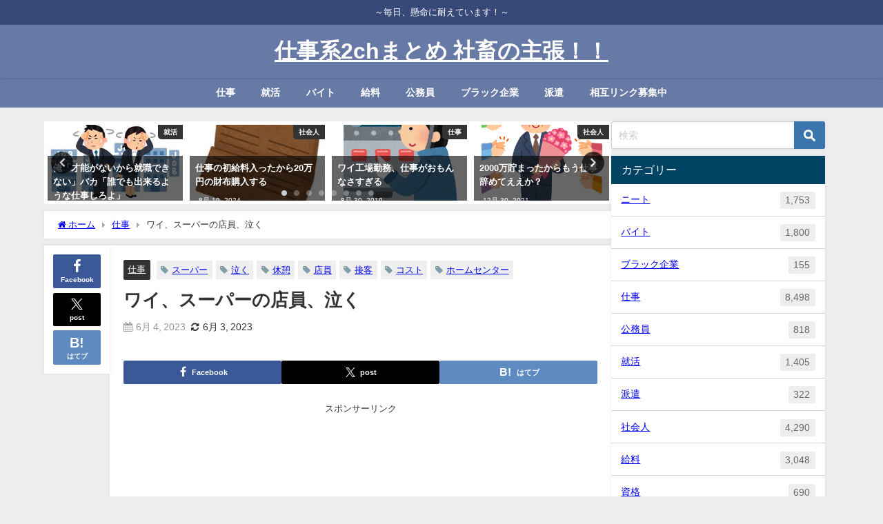

--- FILE ---
content_type: text/html; charset=UTF-8
request_url: https://stkn-job.net/72022.html
body_size: 26124
content:
<!DOCTYPE html>
<html lang="ja">
<head>
<meta charset="utf-8">
<meta http-equiv="X-UA-Compatible" content="IE=edge">
<meta name="viewport" content="width=device-width, initial-scale=1" />
<title>ワイ、スーパーの店員、泣く</title>
<meta name="description" content="1 : 2023/05/28(日)16:08:47 ID:o59HzR0Da 勘弁してください">
<meta name="thumbnail" content="https://stkn-job.net/wp-content/uploads/2018/10/1002-2-150x150.png" /><!-- Diver OGP -->
<meta property="og:locale" content="ja_JP" />
<meta property="og:title" content="ワイ、スーパーの店員、泣く" />
<meta property="og:description" content="1 : 2023/05/28(日)16:08:47 ID:o59HzR0Da 勘弁してください" />
<meta property="og:type" content="article" />
<meta property="og:url" content="https://stkn-job.net/72022.html" />
<meta property="og:image" content="https://stkn-job.net/wp-content/uploads/2018/10/1002-2.png" />
<meta property="og:site_name" content="仕事系2chまとめ 社畜の主張！！" />
<meta name="twitter:card" content="summary_large_image" />
<meta name="twitter:title" content="ワイ、スーパーの店員、泣く" />
<meta name="twitter:url" content="https://stkn-job.net/72022.html" />
<meta name="twitter:description" content="1 : 2023/05/28(日)16:08:47 ID:o59HzR0Da 勘弁してください" />
<meta name="twitter:image" content="https://stkn-job.net/wp-content/uploads/2018/10/1002-2.png" />
<!-- / Diver OGP -->
<link rel="canonical" href="https://stkn-job.net/72022.html">
<link rel="shortcut icon" href="">
<!--[if IE]>
		<link rel="shortcut icon" href="">
<![endif]-->
<link rel="apple-touch-icon" href="" />
<meta name='robots' content='max-image-preview' />
<link rel='dns-prefetch' href='//cdnjs.cloudflare.com' />
<link rel="alternate" type="application/rss+xml" title="仕事系2chまとめ 社畜の主張！！ &raquo; フィード" href="https://stkn-job.net/feed" />
<link rel="alternate" type="application/rss+xml" title="仕事系2chまとめ 社畜の主張！！ &raquo; コメントフィード" href="https://stkn-job.net/comments/feed" />
<link rel="alternate" type="application/rss+xml" title="仕事系2chまとめ 社畜の主張！！ &raquo; ワイ、スーパーの店員、泣く のコメントのフィード" href="https://stkn-job.net/72022.html/feed" />
<link rel="alternate" title="oEmbed (JSON)" type="application/json+oembed" href="https://stkn-job.net/wp-json/oembed/1.0/embed?url=https%3A%2F%2Fstkn-job.net%2F72022.html" />
<link rel="alternate" title="oEmbed (XML)" type="text/xml+oembed" href="https://stkn-job.net/wp-json/oembed/1.0/embed?url=https%3A%2F%2Fstkn-job.net%2F72022.html&#038;format=xml" />
<style id='wp-img-auto-sizes-contain-inline-css' type='text/css'>
img:is([sizes=auto i],[sizes^="auto," i]){contain-intrinsic-size:3000px 1500px}
/*# sourceURL=wp-img-auto-sizes-contain-inline-css */
</style>
<link rel='stylesheet'  href='https://stkn-job.net/wp-content/plugins/litespeed-cache/assets/css/litespeed-dummy.css?ver=6.9&#038;theme=6.1.21'  media='all'>
<link rel='stylesheet'  href='https://stkn-job.net/wp-includes/css/dist/block-library/style.min.css?ver=6.9&#038;theme=6.1.21'  media='all'>
<style id='global-styles-inline-css' type='text/css'>
:root{--wp--preset--aspect-ratio--square: 1;--wp--preset--aspect-ratio--4-3: 4/3;--wp--preset--aspect-ratio--3-4: 3/4;--wp--preset--aspect-ratio--3-2: 3/2;--wp--preset--aspect-ratio--2-3: 2/3;--wp--preset--aspect-ratio--16-9: 16/9;--wp--preset--aspect-ratio--9-16: 9/16;--wp--preset--color--black: #000000;--wp--preset--color--cyan-bluish-gray: #abb8c3;--wp--preset--color--white: #ffffff;--wp--preset--color--pale-pink: #f78da7;--wp--preset--color--vivid-red: #cf2e2e;--wp--preset--color--luminous-vivid-orange: #ff6900;--wp--preset--color--luminous-vivid-amber: #fcb900;--wp--preset--color--light-green-cyan: #7bdcb5;--wp--preset--color--vivid-green-cyan: #00d084;--wp--preset--color--pale-cyan-blue: #8ed1fc;--wp--preset--color--vivid-cyan-blue: #0693e3;--wp--preset--color--vivid-purple: #9b51e0;--wp--preset--color--light-blue: #70b8f1;--wp--preset--color--light-red: #ff8178;--wp--preset--color--light-green: #2ac113;--wp--preset--color--light-yellow: #ffe822;--wp--preset--color--light-orange: #ffa30d;--wp--preset--color--blue: #00f;--wp--preset--color--red: #f00;--wp--preset--color--purple: #674970;--wp--preset--color--gray: #ccc;--wp--preset--gradient--vivid-cyan-blue-to-vivid-purple: linear-gradient(135deg,rgb(6,147,227) 0%,rgb(155,81,224) 100%);--wp--preset--gradient--light-green-cyan-to-vivid-green-cyan: linear-gradient(135deg,rgb(122,220,180) 0%,rgb(0,208,130) 100%);--wp--preset--gradient--luminous-vivid-amber-to-luminous-vivid-orange: linear-gradient(135deg,rgb(252,185,0) 0%,rgb(255,105,0) 100%);--wp--preset--gradient--luminous-vivid-orange-to-vivid-red: linear-gradient(135deg,rgb(255,105,0) 0%,rgb(207,46,46) 100%);--wp--preset--gradient--very-light-gray-to-cyan-bluish-gray: linear-gradient(135deg,rgb(238,238,238) 0%,rgb(169,184,195) 100%);--wp--preset--gradient--cool-to-warm-spectrum: linear-gradient(135deg,rgb(74,234,220) 0%,rgb(151,120,209) 20%,rgb(207,42,186) 40%,rgb(238,44,130) 60%,rgb(251,105,98) 80%,rgb(254,248,76) 100%);--wp--preset--gradient--blush-light-purple: linear-gradient(135deg,rgb(255,206,236) 0%,rgb(152,150,240) 100%);--wp--preset--gradient--blush-bordeaux: linear-gradient(135deg,rgb(254,205,165) 0%,rgb(254,45,45) 50%,rgb(107,0,62) 100%);--wp--preset--gradient--luminous-dusk: linear-gradient(135deg,rgb(255,203,112) 0%,rgb(199,81,192) 50%,rgb(65,88,208) 100%);--wp--preset--gradient--pale-ocean: linear-gradient(135deg,rgb(255,245,203) 0%,rgb(182,227,212) 50%,rgb(51,167,181) 100%);--wp--preset--gradient--electric-grass: linear-gradient(135deg,rgb(202,248,128) 0%,rgb(113,206,126) 100%);--wp--preset--gradient--midnight: linear-gradient(135deg,rgb(2,3,129) 0%,rgb(40,116,252) 100%);--wp--preset--font-size--small: .8em;--wp--preset--font-size--medium: 1em;--wp--preset--font-size--large: 1.2em;--wp--preset--font-size--x-large: 42px;--wp--preset--font-size--xlarge: 1.5em;--wp--preset--font-size--xxlarge: 2em;--wp--preset--spacing--20: 0.44rem;--wp--preset--spacing--30: 0.67rem;--wp--preset--spacing--40: 1rem;--wp--preset--spacing--50: 1.5rem;--wp--preset--spacing--60: 2.25rem;--wp--preset--spacing--70: 3.38rem;--wp--preset--spacing--80: 5.06rem;--wp--preset--shadow--natural: 6px 6px 9px rgba(0, 0, 0, 0.2);--wp--preset--shadow--deep: 12px 12px 50px rgba(0, 0, 0, 0.4);--wp--preset--shadow--sharp: 6px 6px 0px rgba(0, 0, 0, 0.2);--wp--preset--shadow--outlined: 6px 6px 0px -3px rgb(255, 255, 255), 6px 6px rgb(0, 0, 0);--wp--preset--shadow--crisp: 6px 6px 0px rgb(0, 0, 0);--wp--custom--spacing--small: max(1.25rem, 5vw);--wp--custom--spacing--medium: clamp(2rem, 8vw, calc(4 * var(--wp--style--block-gap)));--wp--custom--spacing--large: clamp(4rem, 10vw, 8rem);--wp--custom--spacing--outer: var(--wp--custom--spacing--small, 1.25rem);--wp--custom--typography--font-size--huge: clamp(2.25rem, 4vw, 2.75rem);--wp--custom--typography--font-size--gigantic: clamp(2.75rem, 6vw, 3.25rem);--wp--custom--typography--font-size--colossal: clamp(3.25rem, 8vw, 6.25rem);--wp--custom--typography--line-height--tiny: 1.15;--wp--custom--typography--line-height--small: 1.2;--wp--custom--typography--line-height--medium: 1.4;--wp--custom--typography--line-height--normal: 1.6;}:root { --wp--style--global--content-size: 769px;--wp--style--global--wide-size: 1240px; }:where(body) { margin: 0; }.wp-site-blocks > .alignleft { float: left; margin-right: 2em; }.wp-site-blocks > .alignright { float: right; margin-left: 2em; }.wp-site-blocks > .aligncenter { justify-content: center; margin-left: auto; margin-right: auto; }:where(.wp-site-blocks) > * { margin-block-start: 1.5em; margin-block-end: 0; }:where(.wp-site-blocks) > :first-child { margin-block-start: 0; }:where(.wp-site-blocks) > :last-child { margin-block-end: 0; }:root { --wp--style--block-gap: 1.5em; }:root :where(.is-layout-flow) > :first-child{margin-block-start: 0;}:root :where(.is-layout-flow) > :last-child{margin-block-end: 0;}:root :where(.is-layout-flow) > *{margin-block-start: 1.5em;margin-block-end: 0;}:root :where(.is-layout-constrained) > :first-child{margin-block-start: 0;}:root :where(.is-layout-constrained) > :last-child{margin-block-end: 0;}:root :where(.is-layout-constrained) > *{margin-block-start: 1.5em;margin-block-end: 0;}:root :where(.is-layout-flex){gap: 1.5em;}:root :where(.is-layout-grid){gap: 1.5em;}.is-layout-flow > .alignleft{float: left;margin-inline-start: 0;margin-inline-end: 2em;}.is-layout-flow > .alignright{float: right;margin-inline-start: 2em;margin-inline-end: 0;}.is-layout-flow > .aligncenter{margin-left: auto !important;margin-right: auto !important;}.is-layout-constrained > .alignleft{float: left;margin-inline-start: 0;margin-inline-end: 2em;}.is-layout-constrained > .alignright{float: right;margin-inline-start: 2em;margin-inline-end: 0;}.is-layout-constrained > .aligncenter{margin-left: auto !important;margin-right: auto !important;}.is-layout-constrained > :where(:not(.alignleft):not(.alignright):not(.alignfull)){max-width: var(--wp--style--global--content-size);margin-left: auto !important;margin-right: auto !important;}.is-layout-constrained > .alignwide{max-width: var(--wp--style--global--wide-size);}body .is-layout-flex{display: flex;}.is-layout-flex{flex-wrap: wrap;align-items: center;}.is-layout-flex > :is(*, div){margin: 0;}body .is-layout-grid{display: grid;}.is-layout-grid > :is(*, div){margin: 0;}body{padding-top: 0px;padding-right: 0px;padding-bottom: 0px;padding-left: 0px;}:root :where(.wp-element-button, .wp-block-button__link){background-color: #32373c;border-width: 0;color: #fff;font-family: inherit;font-size: inherit;font-style: inherit;font-weight: inherit;letter-spacing: inherit;line-height: inherit;padding-top: calc(0.667em + 2px);padding-right: calc(1.333em + 2px);padding-bottom: calc(0.667em + 2px);padding-left: calc(1.333em + 2px);text-decoration: none;text-transform: inherit;}.has-black-color{color: var(--wp--preset--color--black) !important;}.has-cyan-bluish-gray-color{color: var(--wp--preset--color--cyan-bluish-gray) !important;}.has-white-color{color: var(--wp--preset--color--white) !important;}.has-pale-pink-color{color: var(--wp--preset--color--pale-pink) !important;}.has-vivid-red-color{color: var(--wp--preset--color--vivid-red) !important;}.has-luminous-vivid-orange-color{color: var(--wp--preset--color--luminous-vivid-orange) !important;}.has-luminous-vivid-amber-color{color: var(--wp--preset--color--luminous-vivid-amber) !important;}.has-light-green-cyan-color{color: var(--wp--preset--color--light-green-cyan) !important;}.has-vivid-green-cyan-color{color: var(--wp--preset--color--vivid-green-cyan) !important;}.has-pale-cyan-blue-color{color: var(--wp--preset--color--pale-cyan-blue) !important;}.has-vivid-cyan-blue-color{color: var(--wp--preset--color--vivid-cyan-blue) !important;}.has-vivid-purple-color{color: var(--wp--preset--color--vivid-purple) !important;}.has-light-blue-color{color: var(--wp--preset--color--light-blue) !important;}.has-light-red-color{color: var(--wp--preset--color--light-red) !important;}.has-light-green-color{color: var(--wp--preset--color--light-green) !important;}.has-light-yellow-color{color: var(--wp--preset--color--light-yellow) !important;}.has-light-orange-color{color: var(--wp--preset--color--light-orange) !important;}.has-blue-color{color: var(--wp--preset--color--blue) !important;}.has-red-color{color: var(--wp--preset--color--red) !important;}.has-purple-color{color: var(--wp--preset--color--purple) !important;}.has-gray-color{color: var(--wp--preset--color--gray) !important;}.has-black-background-color{background-color: var(--wp--preset--color--black) !important;}.has-cyan-bluish-gray-background-color{background-color: var(--wp--preset--color--cyan-bluish-gray) !important;}.has-white-background-color{background-color: var(--wp--preset--color--white) !important;}.has-pale-pink-background-color{background-color: var(--wp--preset--color--pale-pink) !important;}.has-vivid-red-background-color{background-color: var(--wp--preset--color--vivid-red) !important;}.has-luminous-vivid-orange-background-color{background-color: var(--wp--preset--color--luminous-vivid-orange) !important;}.has-luminous-vivid-amber-background-color{background-color: var(--wp--preset--color--luminous-vivid-amber) !important;}.has-light-green-cyan-background-color{background-color: var(--wp--preset--color--light-green-cyan) !important;}.has-vivid-green-cyan-background-color{background-color: var(--wp--preset--color--vivid-green-cyan) !important;}.has-pale-cyan-blue-background-color{background-color: var(--wp--preset--color--pale-cyan-blue) !important;}.has-vivid-cyan-blue-background-color{background-color: var(--wp--preset--color--vivid-cyan-blue) !important;}.has-vivid-purple-background-color{background-color: var(--wp--preset--color--vivid-purple) !important;}.has-light-blue-background-color{background-color: var(--wp--preset--color--light-blue) !important;}.has-light-red-background-color{background-color: var(--wp--preset--color--light-red) !important;}.has-light-green-background-color{background-color: var(--wp--preset--color--light-green) !important;}.has-light-yellow-background-color{background-color: var(--wp--preset--color--light-yellow) !important;}.has-light-orange-background-color{background-color: var(--wp--preset--color--light-orange) !important;}.has-blue-background-color{background-color: var(--wp--preset--color--blue) !important;}.has-red-background-color{background-color: var(--wp--preset--color--red) !important;}.has-purple-background-color{background-color: var(--wp--preset--color--purple) !important;}.has-gray-background-color{background-color: var(--wp--preset--color--gray) !important;}.has-black-border-color{border-color: var(--wp--preset--color--black) !important;}.has-cyan-bluish-gray-border-color{border-color: var(--wp--preset--color--cyan-bluish-gray) !important;}.has-white-border-color{border-color: var(--wp--preset--color--white) !important;}.has-pale-pink-border-color{border-color: var(--wp--preset--color--pale-pink) !important;}.has-vivid-red-border-color{border-color: var(--wp--preset--color--vivid-red) !important;}.has-luminous-vivid-orange-border-color{border-color: var(--wp--preset--color--luminous-vivid-orange) !important;}.has-luminous-vivid-amber-border-color{border-color: var(--wp--preset--color--luminous-vivid-amber) !important;}.has-light-green-cyan-border-color{border-color: var(--wp--preset--color--light-green-cyan) !important;}.has-vivid-green-cyan-border-color{border-color: var(--wp--preset--color--vivid-green-cyan) !important;}.has-pale-cyan-blue-border-color{border-color: var(--wp--preset--color--pale-cyan-blue) !important;}.has-vivid-cyan-blue-border-color{border-color: var(--wp--preset--color--vivid-cyan-blue) !important;}.has-vivid-purple-border-color{border-color: var(--wp--preset--color--vivid-purple) !important;}.has-light-blue-border-color{border-color: var(--wp--preset--color--light-blue) !important;}.has-light-red-border-color{border-color: var(--wp--preset--color--light-red) !important;}.has-light-green-border-color{border-color: var(--wp--preset--color--light-green) !important;}.has-light-yellow-border-color{border-color: var(--wp--preset--color--light-yellow) !important;}.has-light-orange-border-color{border-color: var(--wp--preset--color--light-orange) !important;}.has-blue-border-color{border-color: var(--wp--preset--color--blue) !important;}.has-red-border-color{border-color: var(--wp--preset--color--red) !important;}.has-purple-border-color{border-color: var(--wp--preset--color--purple) !important;}.has-gray-border-color{border-color: var(--wp--preset--color--gray) !important;}.has-vivid-cyan-blue-to-vivid-purple-gradient-background{background: var(--wp--preset--gradient--vivid-cyan-blue-to-vivid-purple) !important;}.has-light-green-cyan-to-vivid-green-cyan-gradient-background{background: var(--wp--preset--gradient--light-green-cyan-to-vivid-green-cyan) !important;}.has-luminous-vivid-amber-to-luminous-vivid-orange-gradient-background{background: var(--wp--preset--gradient--luminous-vivid-amber-to-luminous-vivid-orange) !important;}.has-luminous-vivid-orange-to-vivid-red-gradient-background{background: var(--wp--preset--gradient--luminous-vivid-orange-to-vivid-red) !important;}.has-very-light-gray-to-cyan-bluish-gray-gradient-background{background: var(--wp--preset--gradient--very-light-gray-to-cyan-bluish-gray) !important;}.has-cool-to-warm-spectrum-gradient-background{background: var(--wp--preset--gradient--cool-to-warm-spectrum) !important;}.has-blush-light-purple-gradient-background{background: var(--wp--preset--gradient--blush-light-purple) !important;}.has-blush-bordeaux-gradient-background{background: var(--wp--preset--gradient--blush-bordeaux) !important;}.has-luminous-dusk-gradient-background{background: var(--wp--preset--gradient--luminous-dusk) !important;}.has-pale-ocean-gradient-background{background: var(--wp--preset--gradient--pale-ocean) !important;}.has-electric-grass-gradient-background{background: var(--wp--preset--gradient--electric-grass) !important;}.has-midnight-gradient-background{background: var(--wp--preset--gradient--midnight) !important;}.has-small-font-size{font-size: var(--wp--preset--font-size--small) !important;}.has-medium-font-size{font-size: var(--wp--preset--font-size--medium) !important;}.has-large-font-size{font-size: var(--wp--preset--font-size--large) !important;}.has-x-large-font-size{font-size: var(--wp--preset--font-size--x-large) !important;}.has-xlarge-font-size{font-size: var(--wp--preset--font-size--xlarge) !important;}.has-xxlarge-font-size{font-size: var(--wp--preset--font-size--xxlarge) !important;}
/*# sourceURL=global-styles-inline-css */
</style>

<link rel='stylesheet'  href='https://stkn-job.net/wp-content/plugins/contact-form-7/includes/css/styles.css?ver=6.1.4&#038;theme=6.1.21'  media='all'>
<link rel='stylesheet'  href='https://stkn-job.net/wp-content/themes/diver/css/style.min.css?ver=6.9&#038;theme=6.1.21'  media='all'>
<link rel='stylesheet'  href='https://stkn-job.net/wp-content/themes/diver_child/style.css?theme=6.1.21'  media='all'>
<script type="text/javascript"src="https://stkn-job.net/wp-includes/js/jquery/jquery.min.js?ver=3.7.1&amp;theme=6.1.21" id="jquery-core-js"></script>
<script type="text/javascript"src="https://stkn-job.net/wp-includes/js/jquery/jquery-migrate.min.js?ver=3.4.1&amp;theme=6.1.21" id="jquery-migrate-js"></script>
<link rel="https://api.w.org/" href="https://stkn-job.net/wp-json/" /><link rel="alternate" title="JSON" type="application/json" href="https://stkn-job.net/wp-json/wp/v2/posts/72022" /><link rel="EditURI" type="application/rsd+xml" title="RSD" href="https://stkn-job.net/xmlrpc.php?rsd" />
<meta name="generator" content="WordPress 6.9" />
<link rel='shortlink' href='https://stkn-job.net/?p=72022' />
      <script>
      (function(i,s,o,g,r,a,m){i['GoogleAnalyticsObject']=r;i[r]=i[r]||function(){(i[r].q=i[r].q||[]).push(arguments)},i[r].l=1*new Date();a=s.createElement(o),m=s.getElementsByTagName(o)[0];a.async=1;a.src=g;m.parentNode.insertBefore(a,m)})(window,document,'script','//www.google-analytics.com/analytics.js','ga');ga('create',"UA-73454697-12",'auto');ga('send','pageview');</script>
      <!-- Google tag (gtag.js) -->
<script async src="https://www.googletagmanager.com/gtag/js?id=G-Z7DBQY9RH4"></script>
<script>
  window.dataLayer = window.dataLayer || [];
  function gtag(){dataLayer.push(arguments);}
  gtag('js', new Date());

  gtag('config', 'G-Z7DBQY9RH4');
</script><script type="application/ld+json" class="json-ld">[
    {
        "@context": "https://schema.org",
        "@type": "BlogPosting",
        "mainEntityOfPage": {
            "@type": "WebPage",
            "@id": "https://stkn-job.net/72022.html"
        },
        "headline": "ワイ、スーパーの店員、泣く",
        "image": [
            "https://stkn-job.net/wp-content/uploads/2018/10/1002-2.png",
            "https://stkn-job.net/wp-content/uploads/2018/10/1002-2-206x300.png",
            "https://stkn-job.net/wp-content/uploads/2018/10/1002-2-150x150.png"
        ],
        "description": "1 : 2023/05/28(日)16:08:47 ID:o59HzR0Da 勘弁してください",
        "datePublished": "2023-06-04T17:32:26+09:00",
        "dateModified": "2023-06-03T19:38:00+09:00",
        "articleSection": [
            "仕事"
        ],
        "author": {
            "@type": "Person",
            "name": "satokitchen_wpj",
            "url": "https://stkn-job.net/author/satokitchen_wpj"
        },
        "publisher": {
            "@context": "http://schema.org",
            "@type": "Organization",
            "name": "仕事系2chまとめ 社畜の主張！！",
            "description": "～毎日、懸命に耐えています！～",
            "logo": null
        }
    }
]</script>
<style>body{background-image:url('');}</style> <style> #onlynav ul ul,#nav_fixed #nav ul ul,.header-logo #nav ul ul {visibility:hidden;opacity:0;transition:.2s ease-in-out;transform:translateY(10px);}#onlynav ul ul ul,#nav_fixed #nav ul ul ul,.header-logo #nav ul ul ul {transform:translateX(-20px) translateY(0);}#onlynav ul li:hover > ul,#nav_fixed #nav ul li:hover > ul,.header-logo #nav ul li:hover > ul{visibility:visible;opacity:1;transform:translateY(0);}#onlynav ul ul li:hover > ul,#nav_fixed #nav ul ul li:hover > ul,.header-logo #nav ul ul li:hover > ul{transform:translateX(0) translateY(0);}</style><style>body{background-color:#eee;color:#333}:where(a){color:#333}:where(a):hover{color:#04C}.header-wrap,#header ul.sub-menu, #header ul.children,#scrollnav,.description_sp,#nav_fixed.fixed{background:#6779a5;color:#fff}.header-wrap a,#nav_fixed.fixed a,div.logo_title{color:#fff}.header-wrap a:hover,#nav_fixed.fixed a:hover,div.logo_title:hover{color:#04c}.drawer-nav-btn span{background-color:#fff;}.drawer-nav-btn:before,.drawer-nav-btn:after {border-color:#fff;}.header_small_menu{background:#364979;color:#fff;border-bottom:none}.header_small_menu a{color:#fff}.header_small_menu a:hover{color:#04c}#onlynav,#onlynav ul li a,#nav_fixed #nav ul ul{background:#6779a5;color:#fff}#onlynav ul > li:hover > a{background:#c8d0e2;color:#6779a5;}#bigfooter{background:#6779a5;color:#fff}#bigfooter a{color:#fff}#bigfooter a:hover{color:#04c}#footer{background:#364979;color:#fff;}#footer a{color:#fff}#footer a:hover{color:#04c}#sidebar .widget{background:#fff;}.post-box-contents,#main-wrap #pickup_posts_container img,.hentry, #single-main .post-sub,.single_thumbnail,.navigation,.in_loop,#breadcrumb,.pickup-cat-list,.maintop-widget, .mainbottom-widget,#share_plz,.sticky-post-box,.catpage_content_wrap,.cat-post-main{background:#fff;}.post-box{border-color:#5d8ac1;}</style><style>@media screen and (min-width:1201px){#main-wrap,.header-wrap .header-logo,.header_small_content,.bigfooter_wrap,.footer_content,.container_top_widget,.container_bottom_widget{width:90%;}}@media screen and (max-width:1200px){ #main-wrap,.header-wrap .header-logo, .header_small_content, .bigfooter_wrap,.footer_content, .container_top_widget, .container_bottom_widget{width:96%;}}@media screen and (max-width:768px){#main-wrap,.header-wrap .header-logo,.header_small_content,.bigfooter_wrap,.footer_content,.container_top_widget,.container_bottom_widget{width:100%;}}@media screen and (min-width:960px){#sidebar {width:310px;}}</style><style>@media screen and (min-width:1201px){#main-wrap{width:90%;}}@media screen and (max-width:1200px){ #main-wrap{width:96%;}}</style><style type="text/css" id="diver-custom-heading-css">.content h2:where(:not([class])),:where(.is-editor-blocks) :where(.content) h2:not(.sc_heading){color:#fff;background-color:#000000;border-bottom:2px solid #000000;background:transparent;padding-left:0px;padding-right:0px;}.content h3:where(:not([class])),:where(.is-editor-blocks) :where(.content) h3:not(.sc_heading){color:#000;background-color:#000;border-radius:5px;}.content h4:where(:not([class])),:where(.is-editor-blocks) :where(.content) h4:not(.sc_heading){color:#000;background-color:#000;background:transparent;display:flex;align-items:center;padding:0px;}.content h4:where(:not([class])):before,:where(.is-editor-blocks) :where(.content) h4:not(.sc_heading):before{content:"";width:.6em;height:.6em;margin-right:.6em;background-color:#000;transform:rotate(45deg);}.content h5:where(:not([class])),:where(.is-editor-blocks) :where(.content) h5:not(.sc_heading){color:#000;}</style>		<style type="text/css" id="wp-custom-css">
			.article h2 { background-color:white ; border: none; }
.article h3 { border: none; }
.drawer-nav {
    width: 90%;
    max-width: 315px;
}		</style>
		
<script src="https://www.youtube.com/iframe_api"></script>

<link rel='stylesheet'  href='https://maxcdn.bootstrapcdn.com/font-awesome/4.7.0/css/font-awesome.min.css'  media='all'>
<link rel='stylesheet'  href='https://cdnjs.cloudflare.com/ajax/libs/lity/2.3.1/lity.min.css'  media='all'>
</head>
<body itemscope="itemscope" itemtype="http://schema.org/WebPage" class="wp-singular post-template-default single single-post postid-72022 single-format-standard wp-embed-responsive wp-theme-diver wp-child-theme-diver_child  l-sidebar-right">

<div id="container">
<!-- header -->
	<!-- lpページでは表示しない -->
	<div id="header" class="clearfix">
					<header class="header-wrap" role="banner" itemscope="itemscope" itemtype="http://schema.org/WPHeader">
			<div class="header_small_menu clearfix">
		<div class="header_small_content">
			<div id="description">～毎日、懸命に耐えています！～</div>
			<nav class="header_small_menu_right" role="navigation" itemscope="itemscope" itemtype="http://scheme.org/SiteNavigationElement">
							</nav>
		</div>
	</div>

			<div class="header-logo clearfix">
				<!-- 	<button type="button" class="drawer-toggle drawer-hamburger">
	  <span class="sr-only">toggle navigation</span>
	  <span class="drawer-hamburger-icon"></span>
	</button> -->

	<div class="drawer-nav-btn-wrap"><span class="drawer-nav-btn"><span></span></span></div>



				<!-- /Navigation -->

								<div id="logo">
										<a href="https://stkn-job.net/">
													<div class="logo_title">仕事系2chまとめ 社畜の主張！！</div>
											</a>
				</div>
							</div>
		</header>
		<nav id="scrollnav" role="navigation" itemscope="itemscope" itemtype="http://scheme.org/SiteNavigationElement">
					</nav>
		
		<div id="nav_fixed">
		<div class="header-logo clearfix">
			<!-- Navigation -->
			<!-- 	<button type="button" class="drawer-toggle drawer-hamburger">
	  <span class="sr-only">toggle navigation</span>
	  <span class="drawer-hamburger-icon"></span>
	</button> -->

	<div class="drawer-nav-btn-wrap"><span class="drawer-nav-btn"><span></span></span></div>



			<!-- /Navigation -->
			<div class="logo clearfix">
				<a href="https://stkn-job.net/">
											<div class="logo_title">仕事系2chまとめ 社畜の主張！！</div>
									</a>
			</div>
					<nav id="nav" role="navigation" itemscope="itemscope" itemtype="http://scheme.org/SiteNavigationElement">
				<div class="menu-%e3%82%b0%e3%83%ad%e3%83%bc%e3%83%90%e3%83%ab%e3%83%a1%e3%83%8b%e3%83%a5%e3%83%bc-container"><ul id="fixnavul" class="menu"><li id="menu-item-21343" class="menu-item menu-item-type-taxonomy menu-item-object-category current-post-ancestor current-menu-parent current-post-parent menu-item-21343"><a href="https://stkn-job.net/category/%e4%bb%95%e4%ba%8b">仕事</a></li>
<li id="menu-item-21346" class="menu-item menu-item-type-taxonomy menu-item-object-category menu-item-21346"><a href="https://stkn-job.net/category/%e5%b0%b1%e6%b4%bb">就活</a></li>
<li id="menu-item-21341" class="menu-item menu-item-type-taxonomy menu-item-object-category menu-item-21341"><a href="https://stkn-job.net/category/%e3%83%90%e3%82%a4%e3%83%88">バイト</a></li>
<li id="menu-item-21348" class="menu-item menu-item-type-taxonomy menu-item-object-category menu-item-21348"><a href="https://stkn-job.net/category/%e7%b5%a6%e6%96%99">給料</a></li>
<li id="menu-item-21345" class="menu-item menu-item-type-taxonomy menu-item-object-category menu-item-21345"><a href="https://stkn-job.net/category/%e5%85%ac%e5%8b%99%e5%93%a1">公務員</a></li>
<li id="menu-item-21342" class="menu-item menu-item-type-taxonomy menu-item-object-category menu-item-21342"><a href="https://stkn-job.net/category/%e3%83%96%e3%83%a9%e3%83%83%e3%82%af%e4%bc%81%e6%a5%ad">ブラック企業</a></li>
<li id="menu-item-21347" class="menu-item menu-item-type-taxonomy menu-item-object-category menu-item-21347"><a href="https://stkn-job.net/category/%e6%b4%be%e9%81%a3">派遣</a></li>
<li id="menu-item-21991" class="menu-item menu-item-type-post_type menu-item-object-page menu-item-21991"><a href="https://stkn-job.net/%e7%9b%b8%e4%ba%92%e3%83%aa%e3%83%b3%e3%82%af%e5%8b%9f%e9%9b%86%e4%b8%ad">相互リンク募集中</a></li>
</ul></div>			</nav>
				</div>
	</div>
							<nav id="onlynav" class="onlynav" role="navigation" itemscope="itemscope" itemtype="http://scheme.org/SiteNavigationElement">
				<div class="menu-%e3%82%b0%e3%83%ad%e3%83%bc%e3%83%90%e3%83%ab%e3%83%a1%e3%83%8b%e3%83%a5%e3%83%bc-container"><ul id="onlynavul" class="menu"><li class="menu-item menu-item-type-taxonomy menu-item-object-category current-post-ancestor current-menu-parent current-post-parent menu-item-21343"><a href="https://stkn-job.net/category/%e4%bb%95%e4%ba%8b">仕事</a></li>
<li class="menu-item menu-item-type-taxonomy menu-item-object-category menu-item-21346"><a href="https://stkn-job.net/category/%e5%b0%b1%e6%b4%bb">就活</a></li>
<li class="menu-item menu-item-type-taxonomy menu-item-object-category menu-item-21341"><a href="https://stkn-job.net/category/%e3%83%90%e3%82%a4%e3%83%88">バイト</a></li>
<li class="menu-item menu-item-type-taxonomy menu-item-object-category menu-item-21348"><a href="https://stkn-job.net/category/%e7%b5%a6%e6%96%99">給料</a></li>
<li class="menu-item menu-item-type-taxonomy menu-item-object-category menu-item-21345"><a href="https://stkn-job.net/category/%e5%85%ac%e5%8b%99%e5%93%a1">公務員</a></li>
<li class="menu-item menu-item-type-taxonomy menu-item-object-category menu-item-21342"><a href="https://stkn-job.net/category/%e3%83%96%e3%83%a9%e3%83%83%e3%82%af%e4%bc%81%e6%a5%ad">ブラック企業</a></li>
<li class="menu-item menu-item-type-taxonomy menu-item-object-category menu-item-21347"><a href="https://stkn-job.net/category/%e6%b4%be%e9%81%a3">派遣</a></li>
<li class="menu-item menu-item-type-post_type menu-item-object-page menu-item-21991"><a href="https://stkn-job.net/%e7%9b%b8%e4%ba%92%e3%83%aa%e3%83%b3%e3%82%af%e5%8b%9f%e9%9b%86%e4%b8%ad">相互リンク募集中</a></li>
</ul></div>			</nav>
					</div>
	<div class="d_sp">
		</div>
	
	<div id="main-wrap">
	<!-- main -->
		<div class="l-main-container">
		<main id="single-main"  style="margin-right:-330px;padding-right:330px;" role="main">
					<div id='pickup_posts_container' class='slider-container pickup-slider'><ul class='pickup-posts slider-inner' data-slick='{"slidesToShow":4,"slidesToScroll":1,"autoplay":true,"autoplaySpeed":4000,"infinite":true,"arrows":true,"dots":true,"responsive":[{"breakpoint":1200,"settings":{"slidesToShow":3}},{"breakpoint":768,"settings":{"slidesToShow":2}}]}'><li class="pickup-posts__item"><a href="https://stkn-job.net/59755.html" title="俺「才能がないから就職できない」バカ「誰でも出来るような仕事しろよ」"><img src="[data-uri]" width="263" height="192" alt="俺「才能がないから就職できない」バカ「誰でも出来るような仕事しろよ」" loading="lazy" data-src="https://stkn-job.net/wp-content/uploads/2017/09/1001.jpg" class="lazyload"><span class="pickup-cat post-category-%e5%b0%b1%e6%b4%bb js-category-style">就活</span><div class="meta"><div class="pickup-title">俺「才能がないから就職できない」バカ「誰でも出来るような仕事しろよ」</div><span class="pickup-dt">5月 7, 2022</span></div></a></li><li class="pickup-posts__item"><a href="https://stkn-job.net/84766.html" title="仕事の初給料入ったから20万円の財布購入する"><img src="[data-uri]" width="225" height="225" alt="仕事の初給料入ったから20万円の財布購入する" loading="lazy" data-src="https://stkn-job.net/wp-content/uploads/2018/07/長財布0206.jpg" class="lazyload"><span class="pickup-cat post-category-%e7%a4%be%e4%bc%9a%e4%ba%ba js-category-style">社会人</span><div class="meta"><div class="pickup-title">仕事の初給料入ったから20万円の財布購入する</div><span class="pickup-dt">8月 19, 2024</span></div></a></li><li class="pickup-posts__item"><a href="https://stkn-job.net/28768.html" title="ワイ工場勤務、仕事がおもんなさすぎる"><img src="[data-uri]" width="724" height="788" alt="ワイ工場勤務、仕事がおもんなさすぎる" loading="lazy" data-src="https://stkn-job.net/wp-content/uploads/2018/06/0604.png" class="lazyload"><span class="pickup-cat post-category-%e4%bb%95%e4%ba%8b js-category-style">仕事</span><div class="meta"><div class="pickup-title">ワイ工場勤務、仕事がおもんなさすぎる</div><span class="pickup-dt">8月 30, 2019</span></div></a></li><li class="pickup-posts__item"><a href="https://stkn-job.net/54633.html" title="2000万貯まったからもう仕事辞めてええか？"><img src="[data-uri]" width="734" height="800" alt="2000万貯まったからもう仕事辞めてええか？" loading="lazy" data-src="https://stkn-job.net/wp-content/uploads/2021/08/FIRE0817.png" class="lazyload"><span class="pickup-cat post-category-%e7%a4%be%e4%bc%9a%e4%ba%ba js-category-style">社会人</span><div class="meta"><div class="pickup-title">2000万貯まったからもう仕事辞めてええか？</div><span class="pickup-dt">12月 30, 2021</span></div></a></li><li class="pickup-posts__item"><a href="https://stkn-job.net/85535.html" title="仕事できないやつにやっちゃいけないこと3選"><img src="[data-uri]" width="787" height="787" alt="仕事できないやつにやっちゃいけないこと3選" loading="lazy" data-src="https://stkn-job.net/wp-content/uploads/2019/08/注意0829.png" class="lazyload"><span class="pickup-cat post-category-%e4%bb%95%e4%ba%8b js-category-style">仕事</span><div class="meta"><div class="pickup-title">仕事できないやつにやっちゃいけないこと3選</div><span class="pickup-dt">9月 20, 2024</span></div></a></li><li class="pickup-posts__item"><a href="https://stkn-job.net/62535.html" title="【悲報】ワイ無能4年目社員、ガチで新入社員に抜かれそうで咽び泣く"><img src="[data-uri]" width="205" height="245" alt="【悲報】ワイ無能4年目社員、ガチで新入社員に抜かれそうで咽び泣く" loading="lazy" data-src="https://stkn-job.net/wp-content/uploads/2018/01/0104.jpg" class="lazyload"><span class="pickup-cat post-category-%e4%bb%95%e4%ba%8b js-category-style">仕事</span><div class="meta"><div class="pickup-title">【悲報】ワイ無能4年目社員、ガチで新入社員に抜かれそうで咽び泣く</div><span class="pickup-dt">7月 30, 2022</span></div></a></li><li class="pickup-posts__item"><a href="https://stkn-job.net/89012.html" title="元ニートだが、毎日仕事辞めたいと思ってるんだがどうすればいい？"><img src="[data-uri]" width="217" height="233" alt="元ニートだが、毎日仕事辞めたいと思ってるんだがどうすればいい？" loading="lazy" data-src="https://stkn-job.net/wp-content/uploads/2018/01/ニート1119.jpg" class="lazyload"><span class="pickup-cat post-category-%e4%bb%95%e4%ba%8b js-category-style">仕事</span><div class="meta"><div class="pickup-title">元ニートだが、毎日仕事辞めたいと思ってるんだがどうすればいい？</div><span class="pickup-dt">2月 16, 2025</span></div></a></li><li class="pickup-posts__item"><a href="https://stkn-job.net/26285.html" title="親に仕事辞めたって言った"><img src="[data-uri]" width="735" height="800" alt="親に仕事辞めたって言った" loading="lazy" data-src="https://stkn-job.net/wp-content/uploads/2017/07/0712.png" class="lazyload"><span class="pickup-cat post-category-%e4%bb%95%e4%ba%8b js-category-style">仕事</span><div class="meta"><div class="pickup-title">親に仕事辞めたって言った</div><span class="pickup-dt">5月 19, 2019</span></div></a></li></ul></div>
								<div id="breadcrumb"><ul itemscope itemtype="http://schema.org/BreadcrumbList"><li itemprop="itemListElement" itemscope itemtype="http://schema.org/ListItem"><a href="https://stkn-job.net/" itemprop="item"><span itemprop="name"><i class="fa fa-home" aria-hidden="true"></i> ホーム</span></a><meta itemprop="position" content="1" /></li><li itemprop="itemListElement" itemscope itemtype="http://schema.org/ListItem"><a href="https://stkn-job.net/category/%e4%bb%95%e4%ba%8b" itemprop="item"><span itemprop="name">仕事</span></a><meta itemprop="position" content="2" /></li><li itemprop="itemListElement" itemscope itemtype="http://schema.org/ListItem"><span itemprop="name">ワイ、スーパーの店員、泣く</span><meta itemprop="position" content="3" /></li></ul></div> 
					<div id="content_area" class="fadeIn animated">
						<div class="content_area_side">
	<div id="share_plz" class="sns">

		<a class='facebook' href='http://www.facebook.com/share.php?u=https://stkn-job.net/?p=72022&title=ワイ、スーパーの店員、泣く'><i class="fa fa-facebook"></i><span class='sns_name'>Facebook</span></a><a class='twitter' href='https://x.com/share?url=https://stkn-job.net/?p=72022&text=ワイ、スーパーの店員、泣く&tw_p=tweetbutton'><svg width="1200" height="1227" viewBox="0 0 1200 1227" fill="currentColor" xmlns="http://www.w3.org/2000/svg">
                <path d="M714.163 519.284L1160.89 0H1055.03L667.137 450.887L357.328 0H0L468.492 681.821L0 1226.37H105.866L515.491 750.218L842.672 1226.37H1200L714.137 519.284H714.163ZM569.165 687.828L521.697 619.934L144.011 79.6944H306.615L611.412 515.685L658.88 583.579L1055.08 1150.3H892.476L569.165 687.854V687.828Z"/>
                </svg><span class='sns_name'>post</span></a><a class='hatebu' href='https://b.hatena.ne.jp/add?mode=confirm&url=https://stkn-job.net/?p=72022&title=ワイ、スーパーの店員、泣く'><span class='sns_name'>はてブ</span></a>
	</div>
</div>
						<article id="post-72022" class="post-72022 post type-post status-publish format-standard has-post-thumbnail hentry category-2 tag-3073 tag-467 tag-2978 tag-26 tag-202 tag-2966 tag-877">
							<header>
								<div class="post-meta clearfix">
									<div class="cat-tag">
																					<div class="single-post-category" style="background:"><a href="https://stkn-job.net/category/%e4%bb%95%e4%ba%8b" rel="category tag">仕事</a></div>
																				<div class="tag"><a href="https://stkn-job.net/tag/%e3%82%b9%e3%83%bc%e3%83%91%e3%83%bc" rel="tag">スーパー</a></div><div class="tag"><a href="https://stkn-job.net/tag/%e6%b3%a3%e3%81%8f" rel="tag">泣く</a></div><div class="tag"><a href="https://stkn-job.net/tag/%e4%bc%91%e6%86%a9" rel="tag">休憩</a></div><div class="tag"><a href="https://stkn-job.net/tag/%e5%ba%97%e5%93%a1" rel="tag">店員</a></div><div class="tag"><a href="https://stkn-job.net/tag/%e6%8e%a5%e5%ae%a2" rel="tag">接客</a></div><div class="tag"><a href="https://stkn-job.net/tag/%e3%82%b3%e3%82%b9%e3%83%88" rel="tag">コスト</a></div><div class="tag"><a href="https://stkn-job.net/tag/%e3%83%9b%e3%83%bc%e3%83%a0%e3%82%bb%e3%83%b3%e3%82%bf%e3%83%bc" rel="tag">ホームセンター</a></div>									</div>

									<h1 class="single-post-title entry-title">ワイ、スーパーの店員、泣く</h1>
									<div class="post-meta-bottom">
																												<time class="single-post-date published updated" datetime="2023-06-04"><i class="fa fa-calendar" aria-hidden="true"></i>6月 4, 2023</time>
																												<time class="single-post-date modified" datetime="2023-06-03"><i class="fa fa-refresh" aria-hidden="true"></i>6月 3, 2023</time>
																		
									</div>
																	</div>
								    
            <div class="share-button sns big" >
                <a class='facebook' href='http://www.facebook.com/share.php?u=https://stkn-job.net/?p=72022&title=ワイ、スーパーの店員、泣く' target='_blank' rel='noopener noreferrer'><i class="fa fa-facebook"></i><span class='sns_name'>Facebook</span></a><a class='twitter' href='https://x.com/share?url=https://stkn-job.net/?p=72022&text=ワイ、スーパーの店員、泣く&tw_p=tweetbutton' target='_blank' rel='noopener noreferrer'><svg width="1200" height="1227" viewBox="0 0 1200 1227" fill="currentColor" xmlns="http://www.w3.org/2000/svg">
                <path d="M714.163 519.284L1160.89 0H1055.03L667.137 450.887L357.328 0H0L468.492 681.821L0 1226.37H105.866L515.491 750.218L842.672 1226.37H1200L714.137 519.284H714.163ZM569.165 687.828L521.697 619.934L144.011 79.6944H306.615L611.412 515.685L658.88 583.579L1055.08 1150.3H892.476L569.165 687.854V687.828Z"/>
                </svg><span class='sns_name'>post</span></a><a class='hatebu' href='https://b.hatena.ne.jp/add?mode=confirm&url=https://stkn-job.net/?p=72022&title=ワイ、スーパーの店員、泣く' target='_blank' rel='noopener noreferrer'><span class='sns_name'>はてブ</span></a><a class='line' href='https://line.me/R/msg/text/?ワイ、スーパーの店員、泣く%0Ahttps://stkn-job.net/?p=72022' target='_blank' rel='noopener noreferrer'><span class="text">LINE</span></a>    
        </div>
    							</header>
							<section class="single-post-main">
									            <div class="clearfix diver_widget_adarea">
                <div class="diver_widget_adlabel">スポンサーリンク</div>
                                    <div class="diver_ad"><script async src="//pagead2.googlesyndication.com/pagead/js/adsbygoogle.js"></script>
<!-- 01：more下 -->
<ins class="adsbygoogle"
     style="display:block"
     data-ad-client="ca-pub-5229143404860955"
     data-ad-slot="6864898000"
     data-ad-format="auto"
     data-full-width-responsive="true"></ins>
<script>
(adsbygoogle = window.adsbygoogle || []).push({});
</script></div>
                            </div>
            									

									<div class="content">
																		<div class=" t_h"><strong><em class=" specified" style="color: #000000; font-weight: bold;">1 : </em></strong><span style="color: gray; font-size: 8pt;" 8pt=""> 2023/05/28(日)16:08:47 <em class=" specified" style="color: #ff0000; background-color: #f0ffff; font-weight: bold;">ID:o59HzR0Da</em></span></div>
<div class=" t_b" style="font-weight: bold; color: #0000cd;">勘弁してください</div>
<div><img decoding="async" src="https://stkn-job.net/wp-content/uploads/2018/10/1002-2.png" width="400" alt="&quot;" /></div>
            <div class="clearfix diver_widget_adarea">
                <div class="diver_widget_adlabel">スポンサーリンク</div>
                                    <div class="col2"><div class="diver_ad"><p><script>
  (function () {
      var c = document.currentScript;
      var s;
      if (!c) {
          s = document.getElementsByTagName('script');
          c = s[s.length - 1];
      }
      var ifid = "IFTG" + Math.round(Math.random() * 10000000000) + "A" + Math.round(Math.random() * 10000000000);
      c.insertAdjacentHTML("afterend", '<iframe id="' + ifid + '" allowtransparency="true" scrolling="no" frameborder="0" marginwidth="0" marginheight="0" style="width:300px;height:250px;border:none;vertical-align:bottom;"></iframe>');
      var t = "%3C!DOCTYPE%20html%3E%3Chtml%3E%3Chead%3E%3Cstyle%3Ehtml%2Cbody%7Bpadding%3A0%3Bmargin%3A0%3Btext-align%3Acenter%3Bheight%3A250px%3B%7D%3C%2Fstyle%3E%3Cscript%20async%3D%22true%22%20src%3D%22https%3A%2F%2Fsecurepubads.g.doubleclick.net%2Ftag%2Fjs%2Fgpt.js%22%3E%3C%2Fscript%3E%0A%3Cscript%20async%3D%22true%22%20src%3D%22https%3A%2F%2Fjs.ad-stir.com%2Fjs%2Fhb%2Fv2%2Fadstir_hbwrap.js%22%3E%3C%2Fscript%3E%0A%0A%3Cscript%3E%0Avar%20googletag%20%3D%20googletag%20%7C%7C%20%7B%7D%3B%0Agoogletag.cmd%20%3D%20googletag.cmd%20%7C%7C%20%5B%5D%3B%0Avar%20adstirhb%20%3D%20adstirhb%20%7C%7C%20%7B%7D%3B%0Aadstirhb.q%20%3D%20adstirhb.q%20%7C%7C%20%5B%5D%3B%0A%3C%2Fscript%3E%0A%0A%3Cscript%3E%0Agoogletag.cmd.push(function%20()%20%7B%0Agoogletag.defineSlot('%2F34264398%2C22793095573%2Fadstir_11039_86811_240757'%2C%20%5B300%2C%20250%5D%2C%20'div-gpt-ad-1660872944488-0').addService(googletag.pubads())%3B%0Agoogletag.pubads().enableSingleRequest()%3B%0Agoogletag.pubads().disableInitialLoad()%3B%0Agoogletag.enableServices()%3B%0A%7D)%3B%0A%3C%2Fscript%3E%0A%0A%3Cscript%3E%0Aadstirhb.q.push(function%20()%20%7B%0Aadstirhb.init(%22%09MEDIA-45376ed3%22)%3B%0Aadstirhb.setUpPrebid()%3B%0Aadstirhb.setUpUAM()%3B%0Aadstirhb.run()%3B%0A%7D)%3B%0A%3C%2Fscript%3E%0A%0A%3Cscript%3E%0A%2F%2F%20failsafe%0AsetTimeout(function%20()%20%7B%0Aif%20(adstirhb.adserverRequestSent)%20%7B%0Areturn%3B%0A%7D%0Aadstirhb.adserverRequestSent%20%3D%20true%3B%0Agoogletag.cmd.push(function%20()%20%7B%0Agoogletag.pubads().refresh()%3B%0A%7D)%3B%0A%7D%2C%203000)%3B%0A%3C%2Fscript%3E%3C%2Fhead%3E%3Cbody%3E%3C!--%20%2F34264398%2C22793095573%2Fadstir_11039_86811_240757%20--%3E%0A%3Cdiv%20id%3D'div-gpt-ad-1660872944488-0'%20style%3D'min-width%3A%20300px%3B%20min-height%3A%20250px%3B'%3E%0A%3Cscript%3E%0Agoogletag.cmd.push(function()%20%7B%20googletag.display('div-gpt-ad-1660872944488-0')%3B%20%7D)%3B%0A%3C%2Fscript%3E%0A%3C%2Fdiv%3E%3C%2Fbody%3E%3C%2Fhtml%3E"
      var i = document.getElementById(ifid);
      var idoc = i.contentWindow ? i.contentWindow.document : i.contentDocument;
      idoc.open("text/html", "replace");
      idoc.write(decodeURIComponent(t));
      idoc.close();
  })();
</script></p>
</div></div>
                    <div class="col2"><div class="diver_ad">
<p><script>
  (function () {
      var c = document.currentScript;
      var s;
      if (!c) {
          s = document.getElementsByTagName('script');
          c = s[s.length - 1];
      }
      var ifid = "IFTG" + Math.round(Math.random() * 10000000000) + "A" + Math.round(Math.random() * 10000000000);
      c.insertAdjacentHTML("afterend", '<iframe id="' + ifid + '" allowtransparency="true" scrolling="no" frameborder="0" marginwidth="0" marginheight="0" style="width:300px;height:250px;border:none;vertical-align:bottom;"></iframe>');
      var t = "%3C!DOCTYPE%20html%3E%3Chtml%3E%3Chead%3E%3Cstyle%3Ehtml%2Cbody%7Bpadding%3A0%3Bmargin%3A0%3Btext-align%3Acenter%3Bheight%3A250px%3B%7D%3C%2Fstyle%3E%3Cscript%20async%3D%22true%22%20src%3D%22https%3A%2F%2Fsecurepubads.g.doubleclick.net%2Ftag%2Fjs%2Fgpt.js%22%3E%3C%2Fscript%3E%0A%3Cscript%20async%3D%22true%22%20src%3D%22https%3A%2F%2Fjs.ad-stir.com%2Fjs%2Fhb%2Fv2%2Fadstir_hbwrap.js%22%3E%3C%2Fscript%3E%0A%0A%3Cscript%3E%0Avar%20googletag%20%3D%20googletag%20%7C%7C%20%7B%7D%3B%0Agoogletag.cmd%20%3D%20googletag.cmd%20%7C%7C%20%5B%5D%3B%0Avar%20adstirhb%20%3D%20adstirhb%20%7C%7C%20%7B%7D%3B%0Aadstirhb.q%20%3D%20adstirhb.q%20%7C%7C%20%5B%5D%3B%0A%3C%2Fscript%3E%0A%0A%3Cscript%3E%0Agoogletag.cmd.push(function%20()%20%7B%0Agoogletag.defineSlot('%2F34264398%2C22793095573%2Fadstir_11039_86811_240757'%2C%20%5B300%2C%20250%5D%2C%20'div-gpt-ad-1660872944488-0').addService(googletag.pubads())%3B%0Agoogletag.pubads().enableSingleRequest()%3B%0Agoogletag.pubads().disableInitialLoad()%3B%0Agoogletag.enableServices()%3B%0A%7D)%3B%0A%3C%2Fscript%3E%0A%0A%3Cscript%3E%0Aadstirhb.q.push(function%20()%20%7B%0Aadstirhb.init(%22%09MEDIA-45376ed3%22)%3B%0Aadstirhb.setUpPrebid()%3B%0Aadstirhb.setUpUAM()%3B%0Aadstirhb.run()%3B%0A%7D)%3B%0A%3C%2Fscript%3E%0A%0A%3Cscript%3E%0A%2F%2F%20failsafe%0AsetTimeout(function%20()%20%7B%0Aif%20(adstirhb.adserverRequestSent)%20%7B%0Areturn%3B%0A%7D%0Aadstirhb.adserverRequestSent%20%3D%20true%3B%0Agoogletag.cmd.push(function%20()%20%7B%0Agoogletag.pubads().refresh()%3B%0A%7D)%3B%0A%7D%2C%203000)%3B%0A%3C%2Fscript%3E%3C%2Fhead%3E%3Cbody%3E%3C!--%20%2F34264398%2C22793095573%2Fadstir_11039_86811_240757%20--%3E%0A%3Cdiv%20id%3D'div-gpt-ad-1660872944488-0'%20style%3D'min-width%3A%20300px%3B%20min-height%3A%20250px%3B'%3E%0A%3Cscript%3E%0Agoogletag.cmd.push(function()%20%7B%20googletag.display('div-gpt-ad-1660872944488-0')%3B%20%7D)%3B%0A%3C%2Fscript%3E%0A%3C%2Fdiv%3E%3C%2Fbody%3E%3C%2Fhtml%3E"
      var i = document.getElementById(ifid);
      var idoc = i.contentWindow ? i.contentWindow.document : i.contentDocument;
      idoc.open("text/html", "replace");
      idoc.write(decodeURIComponent(t));
      idoc.close();
  })();
</script></p>

</div></div>
                            </div>
            
<div class=" t_h"><strong><em class=" specified" style="color: #000000; font-weight: bold;">2 : </em></strong><span style="color: gray; font-size: 8pt;" 8pt=""> 2023/05/28(日)16:09:09 <em class=" specified" style="color: #ff0000; background-color: #f0ffff; font-weight: bold;">ID:o59HzR0Da</em></span></div>
<div class=" t_b" style="font-weight: bold; color: #0000cd;">もう帰してください</div>
<p>&nbsp;</p>
<div class=" t_h"><strong><em class=" specified" style="color: #000000; font-weight: bold;">3 : </em></strong><span style="color: gray; font-size: 8pt;" 8pt=""> 2023/05/28(日)16:10:04 <em class=" specified" style="color: #ff0000; background-color: #f0ffff; font-weight: bold;">ID:DXitfGeX0</em></span></div>
<div class=" t_b" style="font-weight: bold;">帰ろうぜ</div>
<p>&nbsp;</p>
<div class=" t_h"><strong><em class=" specified" style="color: #000000; font-weight: bold;">4 : </em></strong><span style="color: gray; font-size: 8pt;" 8pt=""> 2023/05/28(日)16:10:05 <em class=" specified" style="color: #ff0000; background-color: #f0ffff; font-weight: bold;">ID:Y/wz5t+Rr</em></span></div>
<div class=" t_b" style="font-weight: bold;">ワイもスーパー店員で今休憩中や</div>
<p>&nbsp;</p>
<div class=" t_h"><strong><em class=" specified" style="color: #000000; font-weight: bold;">5 : </em></strong><span style="color: gray; font-size: 8pt;" 8pt=""> 2023/05/28(日)16:10:18 <em class=" specified" style="color: #ff0000; background-color: #f0ffff; font-weight: bold;">ID:o59HzR0Da</em></span></div>
<div class=" t_b" style="font-weight: bold; color: #0000cd;">俺の心がオーケーじゃないです</div>
<p>&nbsp;</p>
<div class=" t_h"><strong><em class=" specified" style="color: #000000; font-weight: bold;">6 : </em></strong><span style="color: gray; font-size: 8pt;" 8pt=""> 2023/05/28(日)16:11:07 <em class=" specified" style="color: #ff0000; background-color: #f0ffff; font-weight: bold;">ID:JSEL6Jgca</em></span></div>
<div class=" t_b" style="font-weight: bold;">ワイ、ホームセンターの店員、泣く</div>
<p>&nbsp;</p>
<div class=" t_h"><strong><em class=" specified" style="color: #000000; font-weight: bold;">7 : </em></strong><span style="color: gray; font-size: 8pt;" 8pt=""> 2023/05/28(日)16:11:28 <em class=" specified" style="color: #ff0000; background-color: #f0ffff; font-weight: bold;">ID:o59HzR0Da</em></span></div>
<div class=" t_b" style="font-weight: bold; color: #0000cd;">毎週毎週日曜の客数5000人ってなんですか？<br />
ここコストコじゃないんですただのスーパーです帰してください</div>
<p>&nbsp;</p>
<div class=" t_h"><strong><em class=" specified" style="color: #000000; font-weight: bold;">10 : </em></strong><span style="color: gray; font-size: 8pt;" 8pt=""> 2023/05/28(日)16:12:31 <em class=" specified" style="color: #ff0000; background-color: #f0ffff; font-weight: bold;">ID:LKHelHEz0</em></span></div>
<div class=" t_b" style="font-weight: bold; color: #0000cd;">&gt;&gt;7</div>
<div class=" t_b" style="font-weight: bold;">客が多いと帰れないの？<br />
意味わからないんだけど<br />
なんの担当？</div>
<p>&nbsp;</p>
<div class=" t_h"><strong><em class=" specified" style="color: #000000; font-weight: bold;">14 : </em></strong><span style="color: gray; font-size: 8pt;" 8pt=""> 2023/05/28(日)16:13:55 <em class=" specified" style="color: #ff0000; background-color: #f0ffff; font-weight: bold;">ID:o59HzR0Da</em></span></div>
<div class=" t_b" style="font-weight: bold; color: #0000cd;">&gt;&gt;10<br />
精肉です</div>
<p>&nbsp;</p>
<div class=" t_h"><strong><em class=" specified" style="color: #000000; font-weight: bold;">8 : </em></strong><span style="color: gray; font-size: 8pt;" 8pt=""> 2023/05/28(日)16:11:45 <em class=" specified" style="color: #ff0000; background-color: #f0ffff; font-weight: bold;">ID:iP6S+v0X0</em></span></div>
<div class=" t_b" style="font-weight: bold;">オーケーストアの店員か</div>
<p>&nbsp;</p>
<div class=" t_h"><strong><em class=" specified" style="color: #000000; font-weight: bold;">9 : </em></strong><span style="color: gray; font-size: 8pt;" 8pt=""> 2023/05/28(日)16:11:53 <em class=" specified" style="color: #ff0000; background-color: #f0ffff; font-weight: bold;">ID:K5a39b5C0</em></span></div>
<div class=" t_b" style="font-weight: bold;">接客業なんかやるから精神が死ぬんだ</div>
<p>&nbsp;</p>
<div class=" t_h"><strong><em class=" specified" style="color: #000000; font-weight: bold;">11 : </em></strong><span style="color: gray; font-size: 8pt;" 8pt=""> 2023/05/28(日)16:12:45 <em class=" specified" style="color: #ff0000; background-color: #f0ffff; font-weight: bold;">ID:pdydi9Gs0</em></span></div>
<div class=" t_b" style="font-weight: bold;">お惣菜半額何時からですか？</div>
<p>&nbsp;</p>
<div class=" t_h"><strong><em class=" specified" style="color: #000000; font-weight: bold;">12 : </em></strong><span style="color: gray; font-size: 8pt;" 8pt=""> 2023/05/28(日)16:13:11 <em class=" specified" style="color: #ff0000; background-color: #f0ffff; font-weight: bold;">ID:iAN0cje/a</em></span></div>
<div class=" t_b" style="font-weight: bold;">品出しマダー？😋</div>
<p>&nbsp;</p>
<div class=" t_h"><strong><em class=" specified" style="color: #000000; font-weight: bold;">13 : </em></strong><span style="color: gray; font-size: 8pt;" 8pt=""> 2023/05/28(日)16:13:21 <em class=" specified" style="color: #ff0000; background-color: #f0ffff; font-weight: bold;">ID:o59HzR0Da</em></span></div>
<div class=" t_b" style="font-weight: bold; color: #0000cd;">社員からは5000人は大したことないとか言われます<br />
知ったこっちゃないですいい加減にしてくださいほんと<br />
もう整形したくないですもう売場手直ししたくないです帰してください</div>
<p>&nbsp;</p>
<div class=" t_h"><strong><em class=" specified" style="color: #000000; font-weight: bold;">17 : </em></strong><span style="color: gray; font-size: 8pt;" 8pt=""> 2023/05/28(日)16:14:35 <em class=" specified" style="color: #ff0000; background-color: #f0ffff; font-weight: bold;">ID:LKHelHEz0</em></span></div>
<div class=" t_b" style="font-weight: bold; color: #0000cd;">&gt;&gt;13</div>
<div class=" t_b" style="font-weight: bold;">それって変な客が一人おったら延々とやらんといかんよな？<br />
客数関係あるんか？</div>
<p>&nbsp;</p>
<div class=" t_h"><strong><em class=" specified" style="color: #000000; font-weight: bold;">21 : </em></strong><span style="color: gray; font-size: 8pt;" 8pt=""> 2023/05/28(日)16:16:46 <em class=" specified" style="color: #ff0000; background-color: #f0ffff; font-weight: bold;">ID:o59HzR0Da</em></span></div>
<div class=" t_b" style="font-weight: bold; color: #0000cd;">&gt;&gt;17<br />
仕事が終わらないんです<br />
客が入ってくるから19時20時までは絶対いなきゃいけないんです<br />
客層は関係ありません<br />
客数は関係あります</div>
<p>&nbsp;</p>
<div class=" t_h"><strong><em class=" specified" style="color: #000000; font-weight: bold;">24 : </em></strong><span style="color: gray; font-size: 8pt;" 8pt=""> 2023/05/28(日)16:18:23 <em class=" specified" style="color: #ff0000; background-color: #f0ffff; font-weight: bold;">ID:LKHelHEz0</em></span></div>
<div class=" t_b" style="font-weight: bold; color: #0000cd;">&gt;&gt;21</div>
<div class=" t_b" style="font-weight: bold;">客層が関係ないって割とホワイトじゃね？</div>
<p>&nbsp;</p>
<div class=" t_h"><strong><em class=" specified" style="color: #000000; font-weight: bold;">26 : </em></strong><span style="color: gray; font-size: 8pt;" 8pt=""> 2023/05/28(日)16:20:06 <em class=" specified" style="color: #ff0000; background-color: #f0ffff; font-weight: bold;">ID:o59HzR0Da</em></span></div>
<div class=" t_b" style="font-weight: bold; color: #0000cd;">&gt;&gt;24<br />
すみません気にしてられないって意味です</div>
<p>&nbsp;</p>
<div class=" t_h"><strong><em class=" specified" style="color: #000000; font-weight: bold;">30 : </em></strong><span style="color: gray; font-size: 8pt;" 8pt=""> 2023/05/28(日)16:22:45 <em class=" specified" style="color: #ff0000; background-color: #f0ffff; font-weight: bold;">ID:LKHelHEz0</em></span></div>
<div class=" t_b" style="font-weight: bold; color: #0000cd;">&gt;&gt;26</div>
<div class=" t_b" style="font-weight: bold;">ホルモンってか内臓肉の値上がり半端ないんやけどどうにかならんの？</div>
<p>&nbsp;</p>
<div class=" t_h"><strong><em class=" specified" style="color: #000000; font-weight: bold;">34 : </em></strong><span style="color: gray; font-size: 8pt;" 8pt=""> 2023/05/28(日)16:25:35 <em class=" specified" style="color: #ff0000; background-color: #f0ffff; font-weight: bold;">ID:o59HzR0Da</em></span></div>
<div class=" t_b" style="font-weight: bold; color: #0000cd;">&gt;&gt;30<br />
なりません<br />
全部そうですが肉類は今後どんどん値上がりしていきます<br />
食えるうちに食ってください</p>
<p>ただその値上がりニュースみたからってうちのスーパーには来ないでください<br />
俺が大変です</div>
<p>&nbsp;</p>
<div class=" t_h"><strong><em class=" specified" style="color: #000000; font-weight: bold;">15 : </em></strong><span style="color: gray; font-size: 8pt;" 8pt=""> 2023/05/28(日)16:14:02 <em class=" specified" style="color: #ff0000; background-color: #f0ffff; font-weight: bold;">ID:iP6S+v0X0</em></span></div>
<div class=" t_b" style="font-weight: bold;">オーケーストアのピザうまいよな<br />
今から買いに行くから焼き立て用意しといてね</div>
<p>&nbsp;</p>
<div class=" t_h"><strong><em class=" specified" style="color: #000000; font-weight: bold;">20 : </em></strong><span style="color: gray; font-size: 8pt;" 8pt=""> 2023/05/28(日)16:15:24 <em class=" specified" style="color: #ff0000; background-color: #f0ffff; font-weight: bold;">ID:o59HzR0Da</em></span></div>
<div class=" t_b" style="font-weight: bold; color: #0000cd;">&gt;&gt;15<br />
ベーカリーはうちよりもっと死ぬ思いで働いてるので売上に貢献してあげてください</p>
<p>あれでほぼ赤字です</p></div>
<p>&nbsp;</p>
<div class=" t_h"><strong><em class=" specified" style="color: #000000; font-weight: bold;">16 : </em></strong><span style="color: gray; font-size: 8pt;" 8pt=""> 2023/05/28(日)16:14:26 <em class=" specified" style="color: #ff0000; background-color: #f0ffff; font-weight: bold;">ID:JRRmgwjzd</em></span></div>
<div class=" t_b" style="font-weight: bold;">さっさと値引きシール貼れ</div>
<p>&nbsp;</p>
<div class=" t_h"><strong><em class=" specified" style="color: #000000; font-weight: bold;">19 : </em></strong><span style="color: gray; font-size: 8pt;" 8pt=""> 2023/05/28(日)16:15:16 <em class=" specified" style="color: #ff0000; background-color: #f0ffff; font-weight: bold;">ID:hafmpagY0</em></span></div>
<div class=" t_b" style="font-weight: bold;">アルバイト募集の貼り紙がいつまで経っても残ってるスーパーに応募するな</div>
<p>&nbsp;</p>
<div id="widget-in-article2" class="widgets">            <div class="clearfix diver_widget_adarea">
                <div class="diver_widget_adlabel">スポンサーリンク</div>
                                    <div class="diver_ad"><script async src="//pagead2.googlesyndication.com/pagead/js/adsbygoogle.js"></script>
<!-- 01：モバイルトップ -->
<ins class="adsbygoogle"
     style="display:block"
     data-ad-client="ca-pub-5229143404860955"
     data-ad-slot="6864898000"
     data-ad-format="auto"
     data-full-width-responsive="true"></ins>
<script>
(adsbygoogle = window.adsbygoogle || []).push({});
</script></div>
                            </div>
            </div><h2></h2>
<div class=" t_h"><strong><em class=" specified" style="color: #000000; font-weight: bold;">23 : </em></strong><span style="color: gray; font-size: 8pt;" 8pt=""> 2023/05/28(日)16:17:47 <em class=" specified" style="color: #ff0000; background-color: #f0ffff; font-weight: bold;">ID:+QFsmYbZ0</em></span></div>
<div class=" t_b" style="font-weight: bold;">大昔やってたけどマジの糞や</div>
<p>&nbsp;</p>
<div class=" t_h"><strong><em class=" specified" style="color: #000000; font-weight: bold;">25 : </em></strong><span style="color: gray; font-size: 8pt;" 8pt=""> 2023/05/28(日)16:18:33 <em class=" specified" style="color: #ff0000; background-color: #f0ffff; font-weight: bold;">ID:m0H9pYWt0</em></span></div>
<div class=" t_b" style="font-weight: bold;">小売とか言う糞ブラック</div>
<p>&nbsp;</p>
<div class=" t_h"><strong><em class=" specified" style="color: #000000; font-weight: bold;">27 : </em></strong><span style="color: gray; font-size: 8pt;" 8pt=""> 2023/05/28(日)16:20:11 <em class=" specified" style="color: #ff0000; background-color: #f0ffff; font-weight: bold;">ID:wxcb9bH60</em></span></div>
<div class=" t_b" style="font-weight: bold;">おい 納豆の棚ガラガラやぞ</div>
<p>&nbsp;</p>
<div class=" t_h"><strong><em class=" specified" style="color: #000000; font-weight: bold;">28 : </em></strong><span style="color: gray; font-size: 8pt;" 8pt=""> 2023/05/28(日)16:20:32 <em class=" specified" style="color: #ff0000; background-color: #f0ffff; font-weight: bold;">ID:pdydi9Gs0</em></span></div>
<div class=" t_b" style="font-weight: bold;">小売りで働いたら1ヶ月で入院リタイアした<br />
実話です</div>
<p>&nbsp;</p>
<div class=" t_h"><strong><em class=" specified" style="color: #000000; font-weight: bold;">31 : </em></strong><span style="color: gray; font-size: 8pt;" 8pt=""> 2023/05/28(日)16:22:55 <em class=" specified" style="color: #ff0000; background-color: #f0ffff; font-weight: bold;">ID:k0fMb90mH</em></span></div>
<div class=" t_b" style="font-weight: bold;">ワイテレアポ迷惑営業民、鳴く</div>
<p>&nbsp;</p>
<div class=" t_h"><strong><em class=" specified" style="color: #000000; font-weight: bold;">33 : </em></strong><span style="color: gray; font-size: 8pt;" 8pt=""> 2023/05/28(日)16:25:24 <em class=" specified" style="color: #ff0000; background-color: #f0ffff; font-weight: bold;">ID:CoeMjfUs0</em></span></div>
<div class=" t_b" style="font-weight: bold;">よっしゃぁ、ばっくれや</div>
<p>&nbsp;</p>
<div class=" t_h"><strong><em class=" specified" style="color: #000000; font-weight: bold;">35 : </em></strong><span style="color: gray; font-size: 8pt;" 8pt=""> 2023/05/28(日)16:25:36 <em class=" specified" style="color: #ff0000; background-color: #f0ffff; font-weight: bold;">ID:wA/Ei+ABa</em></span></div>
<div class=" t_b" style="font-weight: bold;">棚の奥の方から取るド貧民どう思う？</div>
<p>&nbsp;</p>
<div class=" t_h"><strong><em class=" specified" style="color: #000000; font-weight: bold;">36 : </em></strong><span style="color: gray; font-size: 8pt;" 8pt=""> 2023/05/28(日)16:26:56 <em class=" specified" style="color: #ff0000; background-color: #f0ffff; font-weight: bold;">ID:o59HzR0Da</em></span></div>
<div class=" t_b" style="font-weight: bold; color: #0000cd;">&gt;&gt;35<br />
何も思わないけどパックに穴は開けないでねとだけ<br />
直すのが手間なので</div>
<p>&nbsp;</p>
<div class=" t_h"><strong><em class=" specified" style="color: #000000; font-weight: bold;">37 : </em></strong><span style="color: gray; font-size: 8pt;" 8pt=""> 2023/05/28(日)16:27:58 <em class=" specified" style="color: #ff0000; background-color: #f0ffff; font-weight: bold;">ID:Htkc25WQ0</em></span></div>
<div class=" t_b" style="font-weight: bold;">スーパーの精肉ってVIPにもいつもスレタイ立ててるやつか</div>
<p>&nbsp;</p>
<div class=" t_h"><strong><em class=" specified" style="color: #000000; font-weight: bold;">43 : </em></strong><span style="color: gray; font-size: 8pt;" 8pt=""> 2023/05/28(日)16:29:50 <em class=" specified" style="color: #ff0000; background-color: #f0ffff; font-weight: bold;">ID:o59HzR0Da</em></span></div>
<div class=" t_b" style="font-weight: bold; color: #0000cd;">&gt;&gt;37<br />
いや違う人だけど<br />
生鮮部門だと精肉が一番売上高い分愚痴も不満もはくのかと</div>
<p>&nbsp;</p>
<div class=" t_h"><strong><em class=" specified" style="color: #000000; font-weight: bold;">38 : </em></strong><span style="color: gray; font-size: 8pt;" 8pt=""> 2023/05/28(日)16:28:00 <em class=" specified" style="color: #ff0000; background-color: #f0ffff; font-weight: bold;">ID:o59HzR0Da</em></span></div>
<div class=" t_b" style="font-weight: bold; color: #0000cd;">だいたい肉買いたいなら他にまだうちより安くて品数豊富なとこいくらでもあるのにほんま</div>
<p>&nbsp;</p>
<div class=" t_h"><strong><em class=" specified" style="color: #000000; font-weight: bold;">39 : </em></strong><span style="color: gray; font-size: 8pt;" 8pt=""> 2023/05/28(日)16:28:10 <em class=" specified" style="color: #ff0000; background-color: #f0ffff; font-weight: bold;">ID:y4GEPHCM0</em></span></div>
<div class=" t_b" style="font-weight: bold;">やること無くなるたびに店内を回ってやることあれば仕事<br />
ええやん自分のペースで出来て</div>
<p>&nbsp;</p>
<div class=" t_h"><strong><em class=" specified" style="color: #000000; font-weight: bold;">42 : </em></strong><span style="color: gray; font-size: 8pt;" 8pt=""> 2023/05/28(日)16:29:19 <em class=" specified" style="color: #ff0000; background-color: #f0ffff; font-weight: bold;">ID:T6Y/pH870</em></span></div>
<div class=" t_b" style="font-weight: bold;">準備中って言っときながらレジでなんかやってるけどお客様が待ってるんだからお前らはレジ優先しろよ</div>
<p>&nbsp;</p>
<div class=" t_h"><strong><em class=" specified" style="color: #000000; font-weight: bold;">46 : </em></strong><span style="color: gray; font-size: 8pt;" 8pt=""> 2023/05/28(日)16:31:32 <em class=" specified" style="color: #ff0000; background-color: #f0ffff; font-weight: bold;">ID:hEkp28lX0</em></span></div>
<div class=" t_b" style="font-weight: bold;">さっさと半額シール貼って帰れやハゲ</div>
<p>&nbsp;</p>
<div class=" t_h"><strong><em class=" specified" style="color: #000000; font-weight: bold;">49 : </em></strong><span style="color: gray; font-size: 8pt;" 8pt=""> 2023/05/28(日)16:34:46 <em class=" specified" style="color: #ff0000; background-color: #f0ffff; font-weight: bold;">ID:gipa9K8C0</em></span></div>
<div class=" t_b" style="font-weight: bold;">残業代出るならええやろ</div>
<p>&nbsp;</p>
<div class=" t_h"><strong><em class=" specified" style="color: #000000; font-weight: bold;">51 : </em></strong><span style="color: gray; font-size: 8pt;" 8pt=""> 2023/05/28(日)16:37:10 <em class=" specified" style="color: #ff0000; background-color: #f0ffff; font-weight: bold;">ID:Z5f4SKXv0</em></span></div>
<div class=" t_b" style="font-weight: bold;">昔バイトしとったけど確かに店長死にそうな顔しとったわ</div>
<p>&nbsp;</p>
<div class=" t_h"><strong><em class=" specified" style="color: #000000; font-weight: bold;">54 : </em></strong><span style="color: gray; font-size: 8pt;" 8pt=""> 2023/05/28(日)16:40:38 <em class=" specified" style="color: #ff0000; background-color: #f0ffff; font-weight: bold;">ID:o59HzR0Da</em></span></div>
<div class=" t_b" style="font-weight: bold; color: #0000cd;">まして九州の工場の</div>
<p>&nbsp;</p>
<div class=" t_h"><strong><em class=" specified" style="color: #000000; font-weight: bold;">55 : </em></strong><span style="color: gray; font-size: 8pt;" 8pt=""> 2023/05/28(日)16:41:06 <em class=" specified" style="color: #ff0000; background-color: #f0ffff; font-weight: bold;">ID:bDHX6ItUa</em></span></div>
<div class=" t_b" style="font-weight: bold;">今時ブラックスーパーあるんか？<br />
ワイ今からほぼ定時で帰る水産担当やで</div>
<p>&nbsp;</p>
<div class=" t_h"><strong><em class=" specified" style="color: #000000; font-weight: bold;">56 : </em></strong><span style="color: gray; font-size: 8pt;" 8pt=""> 2023/05/28(日)16:41:15 <em class=" specified" style="color: #ff0000; background-color: #f0ffff; font-weight: bold;">ID:o59HzR0Da</em></span></div>
<div class=" t_b" style="font-weight: bold; color: #0000cd;">あぁこんな時間だ戻ろう</div>
<p>&nbsp;</p>
<div class=" t_h"><strong><em class=" specified" style="color: #000000; font-weight: bold;">59 : </em></strong><span style="color: gray; font-size: 8pt;" 8pt=""> 2023/05/28(日)16:47:06 <em class=" specified" style="color: #ff0000; background-color: #f0ffff; font-weight: bold;">ID:49M813jmM</em></span></div>
<div class=" t_b" style="font-weight: bold;">バイト？社員？</div>
<p>&nbsp;</p>
<div class=" t_h"><strong><em class=" specified" style="color: #000000; font-weight: bold;">60 : </em></strong><span style="color: gray; font-size: 8pt;" 8pt=""> 2023/05/28(日)16:47:12 <em class=" specified" style="color: #ff0000; background-color: #f0ffff; font-weight: bold;">ID:o59HzR0Da</em></span></div>
<div class=" t_b" style="font-weight: bold; color: #0000cd;">以上</div>
<p>&nbsp;</p>
<div class=" t_h"><strong><em class=" specified" style="color: #000000; font-weight: bold;">63 : </em></strong><span style="color: gray; font-size: 8pt;" 8pt=""> 2023/05/28(日)16:50:29 <em class=" specified" style="color: #ff0000; background-color: #f0ffff; font-weight: bold;">ID:WFIBLj+ka</em></span></div>
<div class=" t_b" style="font-weight: bold;">まーその商品ロットいくつやねんってのは思うわな<br />
一個だけ仕入れるとか出来んし無駄に取って廃棄になるようなもんイチイチ一人の客のために取るのは商売的にアウトや</div>
<p>&nbsp;</p>
<div class=" t_h"><strong><em class=" specified" style="color: #000000; font-weight: bold;">64 : </em></strong><span style="color: gray; font-size: 8pt;" 8pt=""> 2023/05/28(日)16:51:09 <em class=" specified" style="color: #ff0000; background-color: #f0ffff; font-weight: bold;">ID:hEkp28lX0</em></span></div>
<div class=" t_b" style="font-weight: bold;">おい兄ちゃんはよ半額シール貼ってくれや</div>
<p>&nbsp;</p>
<div class=" t_h"><strong><em class=" specified" style="color: #000000; font-weight: bold;">65 : </em></strong><span style="color: gray; font-size: 8pt;" 8pt=""> 2023/05/28(日)16:53:50 <em class=" specified" style="color: #ff0000; background-color: #f0ffff; font-weight: bold;">ID:jiYthV+z0</em></span></div>
<div class=" t_b" style="font-weight: bold;">賞味期限すぐやったぞここで買ったドレッシング！（怒</div>
<p>&nbsp;</p>
<div class=" t_h"><strong><em class=" specified" style="color: #000000; font-weight: bold;">67 : </em></strong><span style="color: gray; font-size: 8pt;" 8pt=""> 2023/05/28(日)16:57:46 <em class=" specified" style="color: #ff0000; background-color: #f0ffff; font-weight: bold;">ID:/W5Pyk6oa</em></span></div>
<div class=" t_b" style="font-weight: bold;">※熱く語りましたがパートです</div>
<p>&nbsp;</p>
<div class=" t_h"><strong><em class=" specified" style="color: #000000; font-weight: bold;">69 : </em></strong><span style="color: gray; font-size: 8pt;" 8pt=""> 2023/05/28(日)17:00:16 <em class=" specified" style="color: #ff0000; background-color: #f0ffff; font-weight: bold;">ID:LKHelHEz0</em></span></div>
<div class=" t_b" style="font-weight: bold; color: #0000cd;">&gt;&gt;67</div>
<div class=" t_b" style="font-weight: bold;">パートスレだったんか…</div>
<p>&nbsp;</p>
<p style="color: gray; text-align: Right; font-weight: bold;">引用元: <a href="http://tomcat.2ch.sc/test/read.cgi/livejupiter/1685257727/" target="_blank" rel="noopener">ワイ、スーパーの店員、泣く</a></p>
									</div>

									
									<div class="bottom_ad clearfix">
											            <div class="clearfix diver_widget_adarea">
                <div class="diver_widget_adlabel">スポンサーリンク</div>
                                    <div class="diver_ad"><script async src="https://pagead2.googlesyndication.com/pagead/js/adsbygoogle.js?client=ca-pub-5229143404860955"
     crossorigin="anonymous"></script>
<!-- 04_記事下 -->
<ins class="adsbygoogle"
     style="display:block"
     data-ad-client="ca-pub-5229143404860955"
     data-ad-slot="3931101623"
     data-ad-format="auto"
     data-full-width-responsive="true"></ins>
<script>
     (adsbygoogle = window.adsbygoogle || []).push({});
</script></div>
                            </div>
            <div id="text-6" class="widget widget_text"><div class="widgettitle">人気TOP30</div>			<div class="textwidget"><div Class="sc_frame_text"><span style="font-size: 14pt;"><strong><a href="https://stkn-job.net/" target="_blank" rel="noopener"><span style="color: #0000ff;">【仕事】社畜の主張！</span></a></strong></span></p>
<div Class=" t_b" style="font-weight: bold;"><span style="font-size: 10pt; color: #0000ff;"><a href="https://stkn-job.net/43783.html" target="_blank" rel="noopener" style="color: #0000ff;">ガチで楽な仕事ないんか？</a></span></div>
<div Class=" t_b" style="font-weight: bold;"><span style="font-size: 10pt; color: #0000ff;"><a href="https://stkn-job.net/54929.html" target="_blank" rel="noopener" style="color: #0000ff;">【悲報】公務員になりたがってる奴が知らない現実ｗｗｗ</a></span></div>
<div Class=" t_b" style="font-weight: bold;"><span style="font-size: 10pt; color: #0000ff;"><a href="https://stkn-job.net/55932.html" target="_blank" rel="noopener" style="color: #0000ff;">『インフラエンジニア』とかいうIT業界の最底辺職種www</a></span></div>
<div Class=" t_b" style="font-weight: bold;"><span style="font-size: 10pt; color: #0000ff;"><a href="https://stkn-job.net/53224.html" target="_blank" rel="noopener" style="color: #0000ff;">国家一般職とかいう公務員界の最底辺</a></span></div>
<div Class=" t_b" style="font-weight: bold;"><span style="font-size: 10pt; color: #0000ff;"><a href="https://stkn-job.net/38335.html" target="_blank" rel="noopener" style="color: #0000ff;">ワイ「公認会計士目指すで」トッモ「やめとけ」姉「やめとけ」親「お前はバカだから無理」</a></span></div>
<div Class=" t_b" style="font-weight: bold;"><span style="font-size: 10pt; color: #0000ff;"><a href="https://stkn-job.net/32654.html" target="_blank" rel="noopener" style="color: #0000ff;">【悲報】公務員試験、いくらなんでも難しすぎる</a></span></div>
<div Class=" t_b" style="font-weight: bold;"><span style="font-size: 10pt; color: #0000ff;"><a href="https://stkn-job.net/54876.html" target="_blank" rel="noopener" style="color: #0000ff;">建設コンサルタントとかいうブラック業界に勤めてたんやが</a></span></div>
<div Class=" t_b" style="font-weight: bold;"><span style="font-size: 10pt; color: #0000ff;"><a href="https://stkn-job.net/36407.html" target="_blank" rel="noopener" style="color: #0000ff;">入社して3ヶ月立っても全く仕事できないんやが</a></span></div>
<div Class=" t_b" style="font-weight: bold;"><span style="font-size: 10pt; color: #0000ff;"><a href="https://stkn-job.net/35760.html" target="_blank" rel="noopener" style="color: #0000ff;">ネット「インフラ業界はホワイト高給やぞ！」←騙されたわ</a></span></div>
<div Class=" t_b" style="font-weight: bold;"><span style="font-size: 10pt; color: #0000ff;"><a href="https://stkn-job.net/30928.html" target="_blank" rel="noopener" style="color: #0000ff;">ワイ「介護職員やってます！」　なんJ民「流石に草(笑)」　ワイ「あー、ちなみに月収36万円です！」</a></span></div>
<div Class=" t_b" style="font-weight: bold;"><span style="font-size: 10pt; color: #0000ff;"><a href="https://stkn-job.net/28665.html" target="_blank" rel="noopener" style="color: #0000ff;">大手子会社(親会社100%出資)とかいう超絶ホワイトのくせに穴場の就職先www</a></span></div>
<div Class=" t_b" style="font-weight: bold;"><span style="font-size: 10pt; color: #0000ff;"><a href="https://stkn-job.net/61427.html" target="_blank" rel="noopener" style="color: #0000ff;">【絶望】新入社員ぼく、上司に「8月末でやめさせて頂きます」と言いガチで大騒ぎになってしまう………</a></span></div>
<div Class=" t_b" style="font-weight: bold;"><span style="font-size: 10pt; color: #0000ff;"><a href="https://stkn-job.net/29409.html" target="_blank" rel="noopener" style="color: #0000ff;">なんJ民「施工管理だけはやめとけ」ワイ「それではどうして施工管理が人気なのでしょうか？(笑)」</a></span></div>
<div Class=" t_b" style="font-weight: bold;"><span style="font-size: 10pt; color: #0000ff;"><a href="https://stkn-job.net/54509.html" target="_blank" rel="noopener" style="color: #0000ff;">半導体製造装置業界の者だが</a></span></div>
<div Class=" t_b" style="font-weight: bold;"><span style="font-size: 10pt; color: #0000ff;"><a href="https://stkn-job.net/52875.html" target="_blank" rel="noopener" style="color: #0000ff;">【悲報】ワイ、工場2交代勤務で体がおかしい</a></span></div>
<div Class=" t_b" style="font-weight: bold;"><span style="font-size: 10pt; color: #0000ff;"><a href="https://stkn-job.net/21776.html" target="_blank" rel="noopener" style="color: #0000ff;">【悲報】高卒公務員ワイ、公務員になったことを死ぬほど後悔する</a></span></div>
<div Class=" t_b" style="font-weight: bold;"><span style="font-size: 10pt; color: #0000ff;"><a href="https://stkn-job.net/19836.html" target="_blank" rel="noopener" style="color: #0000ff;">この１週間ワイより会社でやらかしたヤツいる？</a></span></div>
<div Class=" t_b" style="font-weight: bold;"><span style="font-size: 10pt; color: #0000ff;"><a href="https://stkn-job.net/46924.html" target="_blank" rel="noopener" style="color: #0000ff;">新卒で県庁入ったばかりなんやが全然楽じゃないんやが</a></span></div>
<div Class=" t_b" style="font-weight: bold;"><span style="font-size: 10pt; color: #0000ff;"><a href="https://stkn-job.net/47310.html" target="_blank" rel="noopener" style="color: #0000ff;">【悲報】ウチの会社の退職ラッシュが止まらない</a></span></div>
<div Class=" t_b" style="font-weight: bold;"><span style="font-size: 10pt; color: #0000ff;"><a href="https://stkn-job.net/59665.html" target="_blank" rel="noopener" style="color: #0000ff;">【悲報】新人さん、仕事中に居眠りする</a></span></div>
<div Class=" t_b" style="font-weight: bold;"><span style="font-size: 10pt; color: #0000ff;"><a href="https://stkn-job.net/40931.html" target="_blank" rel="noopener" style="color: #0000ff;">【悲報】新入社員さん、ボーナスを全額受け取ってしまう・・・</a></span></div>
<div Class=" t_b" style="font-weight: bold;"><span style="font-size: 10pt; color: #0000ff;"><a href="https://stkn-job.net/51475.html" target="_blank" rel="noopener" style="color: #0000ff;">【悲報】ワイ「バイトに9連続不採用です」←こいつの末路ｗｗｗ</a></span></div>
<div Class=" t_b" style="font-weight: bold;"><span style="font-size: 10pt; color: #0000ff;"><a href="https://stkn-job.net/47945.html" target="_blank" rel="noopener" style="color: #0000ff;">フォークリフトの試験落ちたｗｗｗ</a></span></div>
<div Class=" t_b" style="font-weight: bold;"><span style="font-size: 10pt; color: #0000ff;"><a href="https://stkn-job.net/38722.html" target="_blank" rel="noopener" style="color: #0000ff;">経験上、「あ、こいつ辞めるな」って社員の特徴</a></span></div>
<div Class=" t_b" style="font-weight: bold;"><span style="font-size: 10pt; color: #0000ff;"><a href="https://stkn-job.net/27049.html" target="_blank" rel="noopener" style="color: #0000ff;">現役ビルメンやけど質問あるか？</a></span></div>
<div Class=" t_b" style="font-weight: bold;"><span style="font-size: 10pt; color: #0000ff;"><a href="https://stkn-job.net/44730.html" target="_blank" rel="noopener" style="color: #0000ff;">【悲報】30歳以上のフリーター、存在しない</a></span></div>
<div Class=" t_b" style="font-weight: bold;"><span style="font-size: 10pt; color: #0000ff;"><a href="https://stkn-job.net/46773.html" target="_blank" rel="noopener" style="color: #0000ff;">夏のボーナス、正直にガチで晒せＵＵＵ</a></span></div>
<div Class=" t_b" style="font-weight: bold;"><span style="font-size: 10pt; color: #0000ff;"><a href="https://stkn-job.net/43801.html" target="_blank" rel="noopener" style="color: #0000ff;">会計士試験受けようとしてる奴へ</a></span></div>
<div Class=" t_b" style="font-weight: bold;"><span style="font-size: 10pt; color: #0000ff;"><a href="https://stkn-job.net/17406.html" target="_blank" rel="noopener" style="color: #0000ff;">新卒銀行員ワイ、辞めたすぎて泣く</a></span></div>
<div Class=" t_b" style="font-weight: bold;"><span style="font-size: 10pt; color: #0000ff;"><a href="https://stkn-job.net/59513.html" target="_blank" rel="noopener" style="color: #0000ff;">ワイ、ハローワークに行き人生終わったことを再確認</a></span></div>

</div>
		</div>            <div class="clearfix diver_widget_adarea">
                <div class="diver_widget_adlabel">スポンサーリンク</div>
                                    <div class="col2"><div class="diver_ad"><p><script>
  (function () {
      var c = document.currentScript;
      var s;
      if (!c) {
          s = document.getElementsByTagName('script');
          c = s[s.length - 1];
      }
      var ifid = "IFTG" + Math.round(Math.random() * 10000000000) + "A" + Math.round(Math.random() * 10000000000);
      c.insertAdjacentHTML("afterend", '<iframe id="' + ifid + '" allowtransparency="true" scrolling="no" frameborder="0" marginwidth="0" marginheight="0" style="width:300px;height:250px;border:none;vertical-align:bottom;"></iframe>');
      var t = "%3C!DOCTYPE%20html%3E%3Chtml%3E%3Chead%3E%3Cstyle%3Ehtml%2Cbody%7Bpadding%3A0%3Bmargin%3A0%3Btext-align%3Acenter%3Bheight%3A250px%3B%7D%3C%2Fstyle%3E%3Cscript%20async%3D%22true%22%20src%3D%22https%3A%2F%2Fsecurepubads.g.doubleclick.net%2Ftag%2Fjs%2Fgpt.js%22%3E%3C%2Fscript%3E%0A%3Cscript%20async%3D%22true%22%20src%3D%22https%3A%2F%2Fjs.ad-stir.com%2Fjs%2Fhb%2Fv2%2Fadstir_hbwrap.js%22%3E%3C%2Fscript%3E%0A%0A%3Cscript%3E%0Avar%20googletag%20%3D%20googletag%20%7C%7C%20%7B%7D%3B%0Agoogletag.cmd%20%3D%20googletag.cmd%20%7C%7C%20%5B%5D%3B%0Avar%20adstirhb%20%3D%20adstirhb%20%7C%7C%20%7B%7D%3B%0Aadstirhb.q%20%3D%20adstirhb.q%20%7C%7C%20%5B%5D%3B%0A%3C%2Fscript%3E%0A%0A%3Cscript%3E%0Agoogletag.cmd.push(function%20()%20%7B%0Agoogletag.defineSlot('%2F34264398%2C22793095573%2Fadstir_11039_86811_240757'%2C%20%5B300%2C%20250%5D%2C%20'div-gpt-ad-1660872944488-0').addService(googletag.pubads())%3B%0Agoogletag.pubads().enableSingleRequest()%3B%0Agoogletag.pubads().disableInitialLoad()%3B%0Agoogletag.enableServices()%3B%0A%7D)%3B%0A%3C%2Fscript%3E%0A%0A%3Cscript%3E%0Aadstirhb.q.push(function%20()%20%7B%0Aadstirhb.init(%22%09MEDIA-45376ed3%22)%3B%0Aadstirhb.setUpPrebid()%3B%0Aadstirhb.setUpUAM()%3B%0Aadstirhb.run()%3B%0A%7D)%3B%0A%3C%2Fscript%3E%0A%0A%3Cscript%3E%0A%2F%2F%20failsafe%0AsetTimeout(function%20()%20%7B%0Aif%20(adstirhb.adserverRequestSent)%20%7B%0Areturn%3B%0A%7D%0Aadstirhb.adserverRequestSent%20%3D%20true%3B%0Agoogletag.cmd.push(function%20()%20%7B%0Agoogletag.pubads().refresh()%3B%0A%7D)%3B%0A%7D%2C%203000)%3B%0A%3C%2Fscript%3E%3C%2Fhead%3E%3Cbody%3E%3C!--%20%2F34264398%2C22793095573%2Fadstir_11039_86811_240757%20--%3E%0A%3Cdiv%20id%3D'div-gpt-ad-1660872944488-0'%20style%3D'min-width%3A%20300px%3B%20min-height%3A%20250px%3B'%3E%0A%3Cscript%3E%0Agoogletag.cmd.push(function()%20%7B%20googletag.display('div-gpt-ad-1660872944488-0')%3B%20%7D)%3B%0A%3C%2Fscript%3E%0A%3C%2Fdiv%3E%3C%2Fbody%3E%3C%2Fhtml%3E"
      var i = document.getElementById(ifid);
      var idoc = i.contentWindow ? i.contentWindow.document : i.contentDocument;
      idoc.open("text/html", "replace");
      idoc.write(decodeURIComponent(t));
      idoc.close();
  })();
</script></p>
</div></div>
                    <div class="col2"><div class="diver_ad"><p><script>
  (function () {
      var c = document.currentScript;
      var s;
      if (!c) {
          s = document.getElementsByTagName('script');
          c = s[s.length - 1];
      }
      var ifid = "IFTG" + Math.round(Math.random() * 10000000000) + "A" + Math.round(Math.random() * 10000000000);
      c.insertAdjacentHTML("afterend", '<iframe id="' + ifid + '" allowtransparency="true" scrolling="no" frameborder="0" marginwidth="0" marginheight="0" style="width:300px;height:250px;border:none;vertical-align:bottom;"></iframe>');
      var t = "%3C!DOCTYPE%20html%3E%3Chtml%3E%3Chead%3E%3Cstyle%3Ehtml%2Cbody%7Bpadding%3A0%3Bmargin%3A0%3Btext-align%3Acenter%3Bheight%3A250px%3B%7D%3C%2Fstyle%3E%3Cscript%20async%3D%22true%22%20src%3D%22https%3A%2F%2Fsecurepubads.g.doubleclick.net%2Ftag%2Fjs%2Fgpt.js%22%3E%3C%2Fscript%3E%0A%3Cscript%20async%3D%22true%22%20src%3D%22https%3A%2F%2Fjs.ad-stir.com%2Fjs%2Fhb%2Fv2%2Fadstir_hbwrap.js%22%3E%3C%2Fscript%3E%0A%0A%3Cscript%3E%0Avar%20googletag%20%3D%20googletag%20%7C%7C%20%7B%7D%3B%0Agoogletag.cmd%20%3D%20googletag.cmd%20%7C%7C%20%5B%5D%3B%0Avar%20adstirhb%20%3D%20adstirhb%20%7C%7C%20%7B%7D%3B%0Aadstirhb.q%20%3D%20adstirhb.q%20%7C%7C%20%5B%5D%3B%0A%3C%2Fscript%3E%0A%0A%3Cscript%3E%0Agoogletag.cmd.push(function%20()%20%7B%0Agoogletag.defineSlot('%2F34264398%2C22793095573%2Fadstir_11039_86811_240757'%2C%20%5B300%2C%20250%5D%2C%20'div-gpt-ad-1660872944488-0').addService(googletag.pubads())%3B%0Agoogletag.pubads().enableSingleRequest()%3B%0Agoogletag.pubads().disableInitialLoad()%3B%0Agoogletag.enableServices()%3B%0A%7D)%3B%0A%3C%2Fscript%3E%0A%0A%3Cscript%3E%0Aadstirhb.q.push(function%20()%20%7B%0Aadstirhb.init(%22%09MEDIA-45376ed3%22)%3B%0Aadstirhb.setUpPrebid()%3B%0Aadstirhb.setUpUAM()%3B%0Aadstirhb.run()%3B%0A%7D)%3B%0A%3C%2Fscript%3E%0A%0A%3Cscript%3E%0A%2F%2F%20failsafe%0AsetTimeout(function%20()%20%7B%0Aif%20(adstirhb.adserverRequestSent)%20%7B%0Areturn%3B%0A%7D%0Aadstirhb.adserverRequestSent%20%3D%20true%3B%0Agoogletag.cmd.push(function%20()%20%7B%0Agoogletag.pubads().refresh()%3B%0A%7D)%3B%0A%7D%2C%203000)%3B%0A%3C%2Fscript%3E%3C%2Fhead%3E%3Cbody%3E%3C!--%20%2F34264398%2C22793095573%2Fadstir_11039_86811_240757%20--%3E%0A%3Cdiv%20id%3D'div-gpt-ad-1660872944488-0'%20style%3D'min-width%3A%20300px%3B%20min-height%3A%20250px%3B'%3E%0A%3Cscript%3E%0Agoogletag.cmd.push(function()%20%7B%20googletag.display('div-gpt-ad-1660872944488-0')%3B%20%7D)%3B%0A%3C%2Fscript%3E%0A%3C%2Fdiv%3E%3C%2Fbody%3E%3C%2Fhtml%3E"
      var i = document.getElementById(ifid);
      var idoc = i.contentWindow ? i.contentWindow.document : i.contentDocument;
      idoc.open("text/html", "replace");
      idoc.write(decodeURIComponent(t));
      idoc.close();
  })();
</script></p>
</div></div>
                            </div>
            											
																		</div>

									    
            <div class="share-button sns big" >
                <a class='facebook' href='http://www.facebook.com/share.php?u=https://stkn-job.net/?p=72022&title=ワイ、スーパーの店員、泣く' target='_blank' rel='noopener noreferrer'><i class="fa fa-facebook"></i><span class='sns_name'>Facebook</span></a><a class='twitter' href='https://x.com/share?url=https://stkn-job.net/?p=72022&text=ワイ、スーパーの店員、泣く&tw_p=tweetbutton' target='_blank' rel='noopener noreferrer'><svg width="1200" height="1227" viewBox="0 0 1200 1227" fill="currentColor" xmlns="http://www.w3.org/2000/svg">
                <path d="M714.163 519.284L1160.89 0H1055.03L667.137 450.887L357.328 0H0L468.492 681.821L0 1226.37H105.866L515.491 750.218L842.672 1226.37H1200L714.137 519.284H714.163ZM569.165 687.828L521.697 619.934L144.011 79.6944H306.615L611.412 515.685L658.88 583.579L1055.08 1150.3H892.476L569.165 687.854V687.828Z"/>
                </svg><span class='sns_name'>post</span></a><a class='hatebu' href='https://b.hatena.ne.jp/add?mode=confirm&url=https://stkn-job.net/?p=72022&title=ワイ、スーパーの店員、泣く' target='_blank' rel='noopener noreferrer'><span class='sns_name'>はてブ</span></a><a class='line' href='https://line.me/R/msg/text/?ワイ、スーパーの店員、泣く%0Ahttps://stkn-job.net/?p=72022' target='_blank' rel='noopener noreferrer'><span class="text">LINE</span></a>    
        </div>
    																</section>
							<footer class="article_footer">
								<!-- コメント -->
																<!-- 関連キーワード -->
																		<div class="single_title">関連キーワード</div>
										<div class="tag_area">
											<div class="tag"><a href="https://stkn-job.net/tag/%e3%82%b3%e3%82%b9%e3%83%88" rel="tag">コスト</a></div><div class="tag"><a href="https://stkn-job.net/tag/%e3%82%b9%e3%83%bc%e3%83%91%e3%83%bc" rel="tag">スーパー</a></div><div class="tag"><a href="https://stkn-job.net/tag/%e3%83%9b%e3%83%bc%e3%83%a0%e3%82%bb%e3%83%b3%e3%82%bf%e3%83%bc" rel="tag">ホームセンター</a></div><div class="tag"><a href="https://stkn-job.net/tag/%e4%bc%91%e6%86%a9" rel="tag">休憩</a></div><div class="tag"><a href="https://stkn-job.net/tag/%e5%ba%97%e5%93%a1" rel="tag">店員</a></div><div class="tag"><a href="https://stkn-job.net/tag/%e6%8e%a5%e5%ae%a2" rel="tag">接客</a></div><div class="tag"><a href="https://stkn-job.net/tag/%e6%b3%a3%e3%81%8f" rel="tag">泣く</a></div>										</div>
									
								<!-- 関連記事 -->
								<div class="single_title"><span class="cat-link"><a href="https://stkn-job.net/category/%e4%bb%95%e4%ba%8b" rel="category tag">仕事</a></span>の関連記事</div>
<ul class="newpost_list">
			<li class="post_list_wrap clearfix hvr-fade-post">
		<a class="clearfix" href="https://stkn-job.net/92524.html" title="昔ってエレベーターのボタン押すだけの人居たよな？" rel="bookmark">
		<figure class="post-box-thumbnail__wrap">
		<img src="[data-uri]" width="150" height="150" alt="昔ってエレベーターのボタン押すだけの人居たよな？" loading="lazy" data-src="https://stkn-job.net/wp-content/uploads/2021/03/エレベーターガール0301-150x150.png" class="lazyload">		</figure>
		<div class="meta">
		<div class="title">昔ってエレベーターのボタン押すだけの人居たよな？</div>
		<time class="date" datetime="2026-01-27">
		1月 27, 2026		</time>
		</div>
		</a>
		</li>
				<li class="post_list_wrap clearfix hvr-fade-post">
		<a class="clearfix" href="https://stkn-job.net/92522.html" title="会社で俺だけが効率厨で辛い" rel="bookmark">
		<figure class="post-box-thumbnail__wrap">
		<img src="[data-uri]" width="150" height="150" alt="会社で俺だけが効率厨で辛い" loading="lazy" data-src="https://stkn-job.net/wp-content/uploads/2017/08/会社0823-150x150.jpg" class="lazyload">		</figure>
		<div class="meta">
		<div class="title">会社で俺だけが効率厨で辛い</div>
		<time class="date" datetime="2026-01-27">
		1月 27, 2026		</time>
		</div>
		</a>
		</li>
				<li class="post_list_wrap clearfix hvr-fade-post">
		<a class="clearfix" href="https://stkn-job.net/92520.html" title="34歳IT未経験で半年経ったけど、年下先輩に向いてないって言われた" rel="bookmark">
		<figure class="post-box-thumbnail__wrap">
		<img src="[data-uri]" width="150" height="150" alt="34歳IT未経験で半年経ったけど、年下先輩に向いてないって言われた" loading="lazy" data-src="https://stkn-job.net/wp-content/uploads/2018/04/IT0430-150x150.png" class="lazyload">		</figure>
		<div class="meta">
		<div class="title">34歳IT未経験で半年経ったけど、年下先輩に向いてないって言われた</div>
		<time class="date" datetime="2026-01-27">
		1月 27, 2026		</time>
		</div>
		</a>
		</li>
				<li class="post_list_wrap clearfix hvr-fade-post">
		<a class="clearfix" href="https://stkn-job.net/92504.html" title="電気の仕事してる人いる？" rel="bookmark">
		<figure class="post-box-thumbnail__wrap">
		<img src="[data-uri]" width="150" height="150" alt="電気の仕事してる人いる？" loading="lazy" data-src="https://stkn-job.net/wp-content/uploads/2018/12/電気工事士1227-150x150.png" class="lazyload">		</figure>
		<div class="meta">
		<div class="title">電気の仕事してる人いる？</div>
		<time class="date" datetime="2026-01-23">
		1月 23, 2026		</time>
		</div>
		</a>
		</li>
				<li class="post_list_wrap clearfix hvr-fade-post">
		<a class="clearfix" href="https://stkn-job.net/92499.html" title="個人事業主始めてできるだけ人と関わらない働き方にした感想" rel="bookmark">
		<figure class="post-box-thumbnail__wrap">
		<img src="[data-uri]" width="150" height="150" alt="個人事業主始めてできるだけ人と関わらない働き方にした感想" loading="lazy" data-src="https://stkn-job.net/wp-content/uploads/2022/11/個人事業主1114-150x150.png" class="lazyload">		</figure>
		<div class="meta">
		<div class="title">個人事業主始めてできるだけ人と関わらない働き方にした感想</div>
		<time class="date" datetime="2026-01-23">
		1月 23, 2026		</time>
		</div>
		</a>
		</li>
				<li class="post_list_wrap clearfix hvr-fade-post">
		<a class="clearfix" href="https://stkn-job.net/92497.html" title="「給与半分でいいから1日4時間だけ働く」みたいな働き方が定着しない理由" rel="bookmark">
		<figure class="post-box-thumbnail__wrap">
		<img src="[data-uri]" width="150" height="150" alt="「給与半分でいいから1日4時間だけ働く」みたいな働き方が定着しない理由" loading="lazy" data-src="https://stkn-job.net/wp-content/uploads/2018/03/0319-3-150x150.png" class="lazyload">		</figure>
		<div class="meta">
		<div class="title">「給与半分でいいから1日4時間だけ働く」みたいな働き方が定着しない理由</div>
		<time class="date" datetime="2026-01-23">
		1月 23, 2026		</time>
		</div>
		</a>
		</li>
				<li class="post_list_wrap clearfix hvr-fade-post">
		<a class="clearfix" href="https://stkn-job.net/92495.html" title="会社の命令が理不尽すぎるんだが聞いてくれ" rel="bookmark">
		<figure class="post-box-thumbnail__wrap">
		<img src="[data-uri]" width="150" height="150" alt="会社の命令が理不尽すぎるんだが聞いてくれ" loading="lazy" data-src="https://stkn-job.net/wp-content/uploads/2018/03/0317-150x150.png" class="lazyload">		</figure>
		<div class="meta">
		<div class="title">会社の命令が理不尽すぎるんだが聞いてくれ</div>
		<time class="date" datetime="2026-01-23">
		1月 23, 2026		</time>
		</div>
		</a>
		</li>
				<li class="post_list_wrap clearfix hvr-fade-post">
		<a class="clearfix" href="https://stkn-job.net/92493.html" title="個人事業主って簡単に出来る？" rel="bookmark">
		<figure class="post-box-thumbnail__wrap">
		<img src="[data-uri]" width="150" height="150" alt="個人事業主って簡単に出来る？" loading="lazy" data-src="https://stkn-job.net/wp-content/uploads/2022/11/個人事業主1114-150x150.png" class="lazyload">		</figure>
		<div class="meta">
		<div class="title">個人事業主って簡単に出来る？</div>
		<time class="date" datetime="2026-01-23">
		1月 23, 2026		</time>
		</div>
		</a>
		</li>
				<li class="post_list_wrap clearfix hvr-fade-post">
		<a class="clearfix" href="https://stkn-job.net/92480.html" title="マルチタスクってどうやるの？" rel="bookmark">
		<figure class="post-box-thumbnail__wrap">
		<img src="[data-uri]" width="150" height="150" alt="マルチタスクってどうやるの？" loading="lazy" data-src="https://stkn-job.net/wp-content/uploads/2018/06/0607-150x150.png" class="lazyload">		</figure>
		<div class="meta">
		<div class="title">マルチタスクってどうやるの？</div>
		<time class="date" datetime="2026-01-21">
		1月 21, 2026		</time>
		</div>
		</a>
		</li>
				<li class="post_list_wrap clearfix hvr-fade-post">
		<a class="clearfix" href="https://stkn-job.net/92470.html" title="明日も仕事なのつらすぎる　婚活コンサル辞めたい" rel="bookmark">
		<figure class="post-box-thumbnail__wrap">
		<img src="[data-uri]" width="150" height="150" alt="明日も仕事なのつらすぎる　婚活コンサル辞めたい" loading="lazy" data-src="https://stkn-job.net/wp-content/uploads/2017/09/0914-1-150x150.jpg" class="lazyload">		</figure>
		<div class="meta">
		<div class="title">明日も仕事なのつらすぎる　婚活コンサル辞めたい</div>
		<time class="date" datetime="2026-01-21">
		1月 21, 2026		</time>
		</div>
		</a>
		</li>
		</ul>
								            <div class="clearfix diver_widget_adarea">
                <div class="diver_widget_adlabel">スポンサーリンク</div>
                                    <div class="diver_ad"><script async src="https://pagead2.googlesyndication.com/pagead/js/adsbygoogle.js?client=ca-pub-5229143404860955"
     crossorigin="anonymous"></script>
<!-- 09_関連記事下 -->
<ins class="adsbygoogle"
     style="display:block"
     data-ad-client="ca-pub-5229143404860955"
     data-ad-slot="7495591579"
     data-ad-format="auto"
     data-full-width-responsive="true"></ins>
<script>
     (adsbygoogle = window.adsbygoogle || []).push({});
</script></div>
                            </div>
            							</footer>
						</article>
					</div>
					<!-- CTA -->
										<!-- navigation -->
					<ul class='navigation-post '><li class='navigation-post__item previous_post container-has-bg'><a class='navigation-post__link' href='https://stkn-job.net/72020.html'><div class="navigation-post__thumb"><img src="[data-uri]" width="300" height="300" alt="31歳で未経験でITエンジニアの面接受けたら「正直遅いね、色々と」って言われたんやが" loading="lazy" data-src="https://stkn-job.net/wp-content/uploads/2018/03/0318-1-300x300.png" class="lazyload"></div><div class='navigation-post__title'>31歳で未経験でITエンジニアの面接受けたら「正直遅いね、色々と」って言われたんやが</div></a></li><li class='navigation-post__item next_post container-has-bg'><a class='navigation-post__link' href='https://stkn-job.net/72024.html'><div class='navigation-post__title'>時給1万円 vs なにもせずに毎日5万円</div><div class="navigation-post__thumb"><img src="[data-uri]" width="180" height="180" alt="時給1万円 vs なにもせずに毎日5万円" loading="lazy" data-src="https://stkn-job.net/wp-content/uploads/2021/02/0903.jpg" class="lazyload"></div></a></li></ul>
					
						 
 										<div class="post-sub">
						<!-- bigshare -->
						<!-- rabdom_posts(bottom) -->
						  <div class="single_title">おすすめの記事</div>
  <section class="recommend-post">
            <article role="article" class="single-recommend clearfix hvr-fade-post" style="">
          <a class="clearfix" href="https://stkn-job.net/89161.html" title="トヨタ系期間工から正社員になったけど質問ある？" rel="bookmark">
          <figure class="recommend-thumb post-box-thumbnail__wrap">
              <img src="[data-uri]" width="150" height="150" alt="トヨタ系期間工から正社員になったけど質問ある？" loading="lazy" data-src="https://stkn-job.net/wp-content/uploads/2018/04/0406-1-150x150.png" class="lazyload">                        <div class="recommend-cat" style="background:">仕事</div>
          </figure>
          <section class="recommend-meta">
            <div class="recommend-title">
                  トヨタ系期間工から正社員になったけど質問ある？            </div>
            <div class="recommend-desc">1 : 2025/02/07(金)05:58:50 ID:IGKvCk/mp なにかあれば...</div>
          </section>
          </a>
        </article>
              <article role="article" class="single-recommend clearfix hvr-fade-post" style="">
          <a class="clearfix" href="https://stkn-job.net/49235.html" title="年収400万だけど人生つまらん" rel="bookmark">
          <figure class="recommend-thumb post-box-thumbnail__wrap">
              <img src="[data-uri]" width="150" height="150" alt="年収400万だけど人生つまらん" loading="lazy" data-src="https://stkn-job.net/wp-content/uploads/2019/07/0415-1-150x150.jpg" class="lazyload">                        <div class="recommend-cat" style="background:">給料</div>
          </figure>
          <section class="recommend-meta">
            <div class="recommend-title">
                  年収400万だけど人生つまらん            </div>
            <div class="recommend-desc">1 : 2021/09/04(土)22:39:14 ID:nUyuwHbFd 楽しむためには金がいる...</div>
          </section>
          </a>
        </article>
              <article role="article" class="single-recommend clearfix hvr-fade-post" style="">
          <a class="clearfix" href="https://stkn-job.net/63548.html" title="レジの自動化とかで確実に人間の仕事がなくなってきてるけど" rel="bookmark">
          <figure class="recommend-thumb post-box-thumbnail__wrap">
              <img src="[data-uri]" width="150" height="150" alt="レジの自動化とかで確実に人間の仕事がなくなってきてるけど" loading="lazy" data-src="https://stkn-job.net/wp-content/uploads/2020/07/0820-150x150.png" class="lazyload">                        <div class="recommend-cat" style="background:">仕事</div>
          </figure>
          <section class="recommend-meta">
            <div class="recommend-title">
                  レジの自動化とかで確実に人間の仕事がなくなってきてるけど            </div>
            <div class="recommend-desc">1 : 2022/08/24(水)07:03:03 ID:HDjRSHV90 最終的に専門的な能力のない人間が働かなくなったとして経済的にど...</div>
          </section>
          </a>
        </article>
              <article role="article" class="single-recommend clearfix hvr-fade-post" style="">
          <a class="clearfix" href="https://stkn-job.net/55676.html" title="イラストレーター目指してるニートなんだが将来に不安しかない" rel="bookmark">
          <figure class="recommend-thumb post-box-thumbnail__wrap">
              <img src="[data-uri]" width="150" height="150" alt="イラストレーター目指してるニートなんだが将来に不安しかない" loading="lazy" data-src="https://stkn-job.net/wp-content/uploads/2021/08/0430-150x150.png" class="lazyload">                        <div class="recommend-cat" style="background:">ニート</div>
          </figure>
          <section class="recommend-meta">
            <div class="recommend-title">
                  イラストレーター目指してるニートなんだが将来に不安しかない            </div>
            <div class="recommend-desc">1 : 2022/01/19(水)01:19:19 ID:JkjWorRU0 助けて...</div>
          </section>
          </a>
        </article>
              <article role="article" class="single-recommend clearfix hvr-fade-post" style="">
          <a class="clearfix" href="https://stkn-job.net/40086.html" title="【悲報】ワイ営業、TOEIC865英検準1級簿記2級やのに経理転職できず咽び泣く" rel="bookmark">
          <figure class="recommend-thumb post-box-thumbnail__wrap">
              <img src="[data-uri]" width="150" height="150" alt="【悲報】ワイ営業、TOEIC865英検準1級簿記2級やのに経理転職できず咽び泣く" loading="lazy" data-src="https://stkn-job.net/wp-content/uploads/2019/07/TOEIC0519-150x150.jpg" class="lazyload">                        <div class="recommend-cat" style="background:">仕事</div>
          </figure>
          <section class="recommend-meta">
            <div class="recommend-title">
                  【悲報】ワイ営業、TOEIC865英検準1級簿記2級やのに経理転職できず咽び泣く            </div>
            <div class="recommend-desc">1 : 2020/11/14(土)13:09:06 ID:p+P6TjHWd 転職エージェントに相談したら正社員やと中小しか無理 大手なら契...</div>
          </section>
          </a>
        </article>
              <article role="article" class="single-recommend clearfix hvr-fade-post" style="">
          <a class="clearfix" href="https://stkn-job.net/50481.html" title="現役の「コンサル」だが、お前ら「コンサル」の理解が間違ってる" rel="bookmark">
          <figure class="recommend-thumb post-box-thumbnail__wrap">
              <img src="[data-uri]" width="150" height="150" alt="現役の「コンサル」だが、お前ら「コンサル」の理解が間違ってる" loading="lazy" data-src="https://stkn-job.net/wp-content/uploads/2019/01/コンサルタント0120-150x150.png" class="lazyload">                        <div class="recommend-cat" style="background:">仕事</div>
          </figure>
          <section class="recommend-meta">
            <div class="recommend-title">
                  現役の「コンサル」だが、お前ら「コンサル」の理解が間違ってる            </div>
            <div class="recommend-desc">1 : 2021/10/01(金)01:07:05 ID:PnbVg1Ex0 まず、「どんな仕事をしていますか？」に対して、「コンサルタント...</div>
          </section>
          </a>
        </article>
              <article role="article" class="single-recommend clearfix hvr-fade-post" style="">
          <a class="clearfix" href="https://stkn-job.net/63325.html" title="【悲報】日本さん、ついに20人に1人がニートになってしまう" rel="bookmark">
          <figure class="recommend-thumb post-box-thumbnail__wrap">
              <img src="[data-uri]" width="150" height="150" alt="【悲報】日本さん、ついに20人に1人がニートになってしまう" loading="lazy" data-src="https://stkn-job.net/wp-content/uploads/2017/05/unnamed-file-150x150.png" class="lazyload">                        <div class="recommend-cat" style="background:">ニート</div>
          </figure>
          <section class="recommend-meta">
            <div class="recommend-title">
                  【悲報】日本さん、ついに20人に1人がニートになってしまう            </div>
            <div class="recommend-desc">1 : 2022/08/18(木)07:54:46 ID:WtxgE8A70 それぐらいいるよな...</div>
          </section>
          </a>
        </article>
              <article role="article" class="single-recommend clearfix hvr-fade-post" style="">
          <a class="clearfix" href="https://stkn-job.net/83331.html" title="35歳独身。人生の目標がない" rel="bookmark">
          <figure class="recommend-thumb post-box-thumbnail__wrap">
              <img src="[data-uri]" width="150" height="150" alt="35歳独身。人生の目標がない" loading="lazy" data-src="https://stkn-job.net/wp-content/uploads/2024/06/0725-1-150x150.jpg" class="lazyload">                        <div class="recommend-cat" style="background:">社会人</div>
          </figure>
          <section class="recommend-meta">
            <div class="recommend-title">
                  35歳独身。人生の目標がない            </div>
            <div class="recommend-desc">1 : 2024/05/26(日)22:01:29 ID:TtfFZhVe0 仕事は楽しいし、600万程度だが独身だから金には困らない 結婚...</div>
          </section>
          </a>
        </article>
              <article role="article" class="single-recommend clearfix hvr-fade-post" style="">
          <a class="clearfix" href="https://stkn-job.net/31942.html" title="資本主義下で底辺が金持ちに勝つ方法" rel="bookmark">
          <figure class="recommend-thumb post-box-thumbnail__wrap">
              <img src="[data-uri]" width="150" height="150" alt="資本主義下で底辺が金持ちに勝つ方法" loading="lazy" data-src="https://stkn-job.net/wp-content/uploads/2020/01/1008-150x150.png" class="lazyload">                        <div class="recommend-cat" style="background:">社会人</div>
          </figure>
          <section class="recommend-meta">
            <div class="recommend-title">
                  資本主義下で底辺が金持ちに勝つ方法            </div>
            <div class="recommend-desc">1 : 2020/01/01(水)10:59:55 ID:NaVTNlZI0 無いんか 正月だからこそ聞きたい...</div>
          </section>
          </a>
        </article>
              <article role="article" class="single-recommend clearfix hvr-fade-post" style="">
          <a class="clearfix" href="https://stkn-job.net/70612.html" title="仕事教えないのが悪いって言うけどさ" rel="bookmark">
          <figure class="recommend-thumb post-box-thumbnail__wrap">
              <img src="[data-uri]" width="150" height="150" alt="仕事教えないのが悪いって言うけどさ" loading="lazy" data-src="https://stkn-job.net/wp-content/uploads/2018/01/0123-1-150x150.jpg" class="lazyload">                        <div class="recommend-cat" style="background:">仕事</div>
          </figure>
          <section class="recommend-meta">
            <div class="recommend-title">
                  仕事教えないのが悪いって言うけどさ            </div>
            <div class="recommend-desc">1 : 2023/04/09(日)14:56:27 ID:oyS3Tw1V0 そういうお客様意識だから弾かれてることに気がついてない奴多くね...</div>
          </section>
          </a>
        </article>
            </section>
						            <div class="clearfix diver_widget_adarea">
                <div class="diver_widget_adlabel">スポンサーリンク</div>
                                    <div class="col2"><div class="diver_ad"><p><script>
  (function () {
      var c = document.currentScript;
      var s;
      if (!c) {
          s = document.getElementsByTagName('script');
          c = s[s.length - 1];
      }
      var ifid = "IFTG" + Math.round(Math.random() * 10000000000) + "A" + Math.round(Math.random() * 10000000000);
      c.insertAdjacentHTML("afterend", '<iframe id="' + ifid + '" allowtransparency="true" scrolling="no" frameborder="0" marginwidth="0" marginheight="0" style="width:300px;height:250px;border:none;vertical-align:bottom;"></iframe>');
      var t = "%3C!DOCTYPE%20html%3E%3Chtml%3E%3Chead%3E%3Cstyle%3Ehtml%2Cbody%7Bpadding%3A0%3Bmargin%3A0%3Btext-align%3Acenter%3Bheight%3A250px%3B%7D%3C%2Fstyle%3E%3Cscript%20async%3D%22true%22%20src%3D%22https%3A%2F%2Fsecurepubads.g.doubleclick.net%2Ftag%2Fjs%2Fgpt.js%22%3E%3C%2Fscript%3E%0A%3Cscript%20async%3D%22true%22%20src%3D%22https%3A%2F%2Fjs.ad-stir.com%2Fjs%2Fhb%2Fv2%2Fadstir_hbwrap.js%22%3E%3C%2Fscript%3E%0A%0A%3Cscript%3E%0Avar%20googletag%20%3D%20googletag%20%7C%7C%20%7B%7D%3B%0Agoogletag.cmd%20%3D%20googletag.cmd%20%7C%7C%20%5B%5D%3B%0Avar%20adstirhb%20%3D%20adstirhb%20%7C%7C%20%7B%7D%3B%0Aadstirhb.q%20%3D%20adstirhb.q%20%7C%7C%20%5B%5D%3B%0A%3C%2Fscript%3E%0A%0A%3Cscript%3E%0Agoogletag.cmd.push(function%20()%20%7B%0Agoogletag.defineSlot('%2F34264398%2C22793095573%2Fadstir_11039_86811_240757'%2C%20%5B300%2C%20250%5D%2C%20'div-gpt-ad-1660872944488-0').addService(googletag.pubads())%3B%0Agoogletag.pubads().enableSingleRequest()%3B%0Agoogletag.pubads().disableInitialLoad()%3B%0Agoogletag.enableServices()%3B%0A%7D)%3B%0A%3C%2Fscript%3E%0A%0A%3Cscript%3E%0Aadstirhb.q.push(function%20()%20%7B%0Aadstirhb.init(%22%09MEDIA-45376ed3%22)%3B%0Aadstirhb.setUpPrebid()%3B%0Aadstirhb.setUpUAM()%3B%0Aadstirhb.run()%3B%0A%7D)%3B%0A%3C%2Fscript%3E%0A%0A%3Cscript%3E%0A%2F%2F%20failsafe%0AsetTimeout(function%20()%20%7B%0Aif%20(adstirhb.adserverRequestSent)%20%7B%0Areturn%3B%0A%7D%0Aadstirhb.adserverRequestSent%20%3D%20true%3B%0Agoogletag.cmd.push(function%20()%20%7B%0Agoogletag.pubads().refresh()%3B%0A%7D)%3B%0A%7D%2C%203000)%3B%0A%3C%2Fscript%3E%3C%2Fhead%3E%3Cbody%3E%3C!--%20%2F34264398%2C22793095573%2Fadstir_11039_86811_240757%20--%3E%0A%3Cdiv%20id%3D'div-gpt-ad-1660872944488-0'%20style%3D'min-width%3A%20300px%3B%20min-height%3A%20250px%3B'%3E%0A%3Cscript%3E%0Agoogletag.cmd.push(function()%20%7B%20googletag.display('div-gpt-ad-1660872944488-0')%3B%20%7D)%3B%0A%3C%2Fscript%3E%0A%3C%2Fdiv%3E%3C%2Fbody%3E%3C%2Fhtml%3E"
      var i = document.getElementById(ifid);
      var idoc = i.contentWindow ? i.contentWindow.document : i.contentDocument;
      idoc.open("text/html", "replace");
      idoc.write(decodeURIComponent(t));
      idoc.close();
  })();
</script></p>
</div></div>
                    <div class="col2"><div class="diver_ad">
<p><script>
  (function () {
      var c = document.currentScript;
      var s;
      if (!c) {
          s = document.getElementsByTagName('script');
          c = s[s.length - 1];
      }
      var ifid = "IFTG" + Math.round(Math.random() * 10000000000) + "A" + Math.round(Math.random() * 10000000000);
      c.insertAdjacentHTML("afterend", '<iframe id="' + ifid + '" allowtransparency="true" scrolling="no" frameborder="0" marginwidth="0" marginheight="0" style="width:300px;height:250px;border:none;vertical-align:bottom;"></iframe>');
      var t = "%3C!DOCTYPE%20html%3E%3Chtml%3E%3Chead%3E%3Cstyle%3Ehtml%2Cbody%7Bpadding%3A0%3Bmargin%3A0%3Btext-align%3Acenter%3Bheight%3A250px%3B%7D%3C%2Fstyle%3E%3Cscript%20async%3D%22true%22%20src%3D%22https%3A%2F%2Fsecurepubads.g.doubleclick.net%2Ftag%2Fjs%2Fgpt.js%22%3E%3C%2Fscript%3E%0A%3Cscript%20async%3D%22true%22%20src%3D%22https%3A%2F%2Fjs.ad-stir.com%2Fjs%2Fhb%2Fv2%2Fadstir_hbwrap.js%22%3E%3C%2Fscript%3E%0A%0A%3Cscript%3E%0Avar%20googletag%20%3D%20googletag%20%7C%7C%20%7B%7D%3B%0Agoogletag.cmd%20%3D%20googletag.cmd%20%7C%7C%20%5B%5D%3B%0Avar%20adstirhb%20%3D%20adstirhb%20%7C%7C%20%7B%7D%3B%0Aadstirhb.q%20%3D%20adstirhb.q%20%7C%7C%20%5B%5D%3B%0A%3C%2Fscript%3E%0A%0A%3Cscript%3E%0Agoogletag.cmd.push(function%20()%20%7B%0Agoogletag.defineSlot('%2F34264398%2C22793095573%2Fadstir_11039_86811_240757'%2C%20%5B300%2C%20250%5D%2C%20'div-gpt-ad-1660872944488-0').addService(googletag.pubads())%3B%0Agoogletag.pubads().enableSingleRequest()%3B%0Agoogletag.pubads().disableInitialLoad()%3B%0Agoogletag.enableServices()%3B%0A%7D)%3B%0A%3C%2Fscript%3E%0A%0A%3Cscript%3E%0Aadstirhb.q.push(function%20()%20%7B%0Aadstirhb.init(%22%09MEDIA-45376ed3%22)%3B%0Aadstirhb.setUpPrebid()%3B%0Aadstirhb.setUpUAM()%3B%0Aadstirhb.run()%3B%0A%7D)%3B%0A%3C%2Fscript%3E%0A%0A%3Cscript%3E%0A%2F%2F%20failsafe%0AsetTimeout(function%20()%20%7B%0Aif%20(adstirhb.adserverRequestSent)%20%7B%0Areturn%3B%0A%7D%0Aadstirhb.adserverRequestSent%20%3D%20true%3B%0Agoogletag.cmd.push(function%20()%20%7B%0Agoogletag.pubads().refresh()%3B%0A%7D)%3B%0A%7D%2C%203000)%3B%0A%3C%2Fscript%3E%3C%2Fhead%3E%3Cbody%3E%3C!--%20%2F34264398%2C22793095573%2Fadstir_11039_86811_240757%20--%3E%0A%3Cdiv%20id%3D'div-gpt-ad-1660872944488-0'%20style%3D'min-width%3A%20300px%3B%20min-height%3A%20250px%3B'%3E%0A%3Cscript%3E%0Agoogletag.cmd.push(function()%20%7B%20googletag.display('div-gpt-ad-1660872944488-0')%3B%20%7D)%3B%0A%3C%2Fscript%3E%0A%3C%2Fdiv%3E%3C%2Fbody%3E%3C%2Fhtml%3E"
      var i = document.getElementById(ifid);
      var idoc = i.contentWindow ? i.contentWindow.document : i.contentDocument;
      idoc.open("text/html", "replace");
      idoc.write(decodeURIComponent(t));
      idoc.close();
  })();
</script></p>

</div></div>
                            </div>
            					</div>
									</main>

		<!-- /main -->
			<!-- sidebar -->
	<div id="sidebar" role="complementary">
		<div class="sidebar_content">
						<div id="search-2" class="widget widget_search"><form method="get" class="searchform" action="https://stkn-job.net/" role="search">
	<input type="text" placeholder="検索" name="s" class="s">
	<input type="submit" class="searchsubmit" value="">
</form></div><div id="categories-3" class="widget widget_categories"><div class="widgettitle">カテゴリー</div>
			<ul>
					<li class="cat-item cat-item-2509"><a href="https://stkn-job.net/category/%e3%83%8b%e3%83%bc%e3%83%88">ニート <span class="count">1,753</span></a>
</li>
	<li class="cat-item cat-item-2348"><a href="https://stkn-job.net/category/%e3%83%90%e3%82%a4%e3%83%88">バイト <span class="count">1,800</span></a>
</li>
	<li class="cat-item cat-item-2349"><a href="https://stkn-job.net/category/%e3%83%96%e3%83%a9%e3%83%83%e3%82%af%e4%bc%81%e6%a5%ad">ブラック企業 <span class="count">155</span></a>
</li>
	<li class="cat-item cat-item-2"><a href="https://stkn-job.net/category/%e4%bb%95%e4%ba%8b">仕事 <span class="count">8,498</span></a>
</li>
	<li class="cat-item cat-item-2347"><a href="https://stkn-job.net/category/%e5%85%ac%e5%8b%99%e5%93%a1">公務員 <span class="count">818</span></a>
</li>
	<li class="cat-item cat-item-2346"><a href="https://stkn-job.net/category/%e5%b0%b1%e6%b4%bb">就活 <span class="count">1,405</span></a>
</li>
	<li class="cat-item cat-item-2350"><a href="https://stkn-job.net/category/%e6%b4%be%e9%81%a3">派遣 <span class="count">322</span></a>
</li>
	<li class="cat-item cat-item-2897"><a href="https://stkn-job.net/category/%e7%a4%be%e4%bc%9a%e4%ba%ba">社会人 <span class="count">4,290</span></a>
</li>
	<li class="cat-item cat-item-2351"><a href="https://stkn-job.net/category/%e7%b5%a6%e6%96%99">給料 <span class="count">3,048</span></a>
</li>
	<li class="cat-item cat-item-2515"><a href="https://stkn-job.net/category/%e8%b3%87%e6%a0%bc">資格 <span class="count">690</span></a>
</li>
	<li class="cat-item cat-item-2415"><a href="https://stkn-job.net/category/%e8%bb%a2%e8%81%b7">転職 <span class="count">735</span></a>
</li>
			</ul>

			</div>            <div class="clearfix diver_widget_adarea">
                <div class="diver_widget_adlabel">スポンサーリンク</div>
                                    <div class="diver_ad"><script async src="//pagead2.googlesyndication.com/pagead/js/adsbygoogle.js"></script>
<!-- 07：サイドバー上 -->
<ins class="adsbygoogle"
     style="display:block"
     data-ad-client="ca-pub-5229143404860955"
     data-ad-slot="4865996420"
     data-ad-format="auto"
     data-full-width-responsive="true"></ins>
<script>
(adsbygoogle = window.adsbygoogle || []).push({});
</script></div>
                            </div>
            <div id="text-12" class="widget widget_text"><div class="widgettitle">逆アクセスランキング</div>			<div class="textwidget"><p><script type="text/javascript" src="https://rranking9.ziyu.net/rank.php?sato_job"></script><A href="http://www.ziyu.net/" target=_blank><IMG SRC="https://rranking9.ziyu.net/rranking.gif" alt="アクセスランキング" border="0" width="35" height="11"></A><NOSCRIPT><A href="http://www.ziyu.net/" target=_blank>アクセスランキング</A></NOSCRIPT></p>
<p><script type="text/javascript" src="https://rranking9.ziyu.net/js/sato_job.js" charset="shift_jis"></script></p>
</div>
		</div>            <div class="clearfix diver_widget_adarea">
                <div class="diver_widget_adlabel">スポンサーリンク</div>
                                    <div class="diver_ad"><p><script>
  (function () {
      var c = document.currentScript;
      var s;
      if (!c) {
          s = document.getElementsByTagName('script');
          c = s[s.length - 1];
      }
      var ifid = "IFTG" + Math.round(Math.random() * 10000000000) + "A" + Math.round(Math.random() * 10000000000);
      c.insertAdjacentHTML("afterend", '<iframe id="' + ifid + '" allowtransparency="true" scrolling="no" frameborder="0" marginwidth="0" marginheight="0" style="width:300px;height:250px;border:none;vertical-align:bottom;"></iframe>');
      var t = "%3C!DOCTYPE%20html%3E%3Chtml%3E%3Chead%3E%3Cstyle%3Ehtml%2Cbody%7Bpadding%3A0%3Bmargin%3A0%3Btext-align%3Acenter%3Bheight%3A250px%3B%7D%3C%2Fstyle%3E%3Cscript%20async%3D%22true%22%20src%3D%22https%3A%2F%2Fsecurepubads.g.doubleclick.net%2Ftag%2Fjs%2Fgpt.js%22%3E%3C%2Fscript%3E%0A%3Cscript%20async%3D%22true%22%20src%3D%22https%3A%2F%2Fjs.ad-stir.com%2Fjs%2Fhb%2Fv2%2Fadstir_hbwrap.js%22%3E%3C%2Fscript%3E%0A%0A%3Cscript%3E%0Avar%20googletag%20%3D%20googletag%20%7C%7C%20%7B%7D%3B%0Agoogletag.cmd%20%3D%20googletag.cmd%20%7C%7C%20%5B%5D%3B%0Avar%20adstirhb%20%3D%20adstirhb%20%7C%7C%20%7B%7D%3B%0Aadstirhb.q%20%3D%20adstirhb.q%20%7C%7C%20%5B%5D%3B%0A%3C%2Fscript%3E%0A%0A%3Cscript%3E%0Agoogletag.cmd.push(function%20()%20%7B%0Agoogletag.defineSlot('%2F34264398%2C22793095573%2Fadstir_11039_86811_240757'%2C%20%5B300%2C%20250%5D%2C%20'div-gpt-ad-1660872944488-0').addService(googletag.pubads())%3B%0Agoogletag.pubads().enableSingleRequest()%3B%0Agoogletag.pubads().disableInitialLoad()%3B%0Agoogletag.enableServices()%3B%0A%7D)%3B%0A%3C%2Fscript%3E%0A%0A%3Cscript%3E%0Aadstirhb.q.push(function%20()%20%7B%0Aadstirhb.init(%22%09MEDIA-45376ed3%22)%3B%0Aadstirhb.setUpPrebid()%3B%0Aadstirhb.setUpUAM()%3B%0Aadstirhb.run()%3B%0A%7D)%3B%0A%3C%2Fscript%3E%0A%0A%3Cscript%3E%0A%2F%2F%20failsafe%0AsetTimeout(function%20()%20%7B%0Aif%20(adstirhb.adserverRequestSent)%20%7B%0Areturn%3B%0A%7D%0Aadstirhb.adserverRequestSent%20%3D%20true%3B%0Agoogletag.cmd.push(function%20()%20%7B%0Agoogletag.pubads().refresh()%3B%0A%7D)%3B%0A%7D%2C%203000)%3B%0A%3C%2Fscript%3E%3C%2Fhead%3E%3Cbody%3E%3C!--%20%2F34264398%2C22793095573%2Fadstir_11039_86811_240757%20--%3E%0A%3Cdiv%20id%3D'div-gpt-ad-1660872944488-0'%20style%3D'min-width%3A%20300px%3B%20min-height%3A%20250px%3B'%3E%0A%3Cscript%3E%0Agoogletag.cmd.push(function()%20%7B%20googletag.display('div-gpt-ad-1660872944488-0')%3B%20%7D)%3B%0A%3C%2Fscript%3E%0A%3C%2Fdiv%3E%3C%2Fbody%3E%3C%2Fhtml%3E"
      var i = document.getElementById(ifid);
      var idoc = i.contentWindow ? i.contentWindow.document : i.contentDocument;
      idoc.open("text/html", "replace");
      idoc.write(decodeURIComponent(t));
      idoc.close();
  })();
</script></p>
</div>
                            </div>
            <div id="text-2" class="widget widget_text"><div class="widgettitle">人気記事リンク</div>			<div class="textwidget"><div class="sc_frame_wrap inline orange">
<div class="sc_frame_title">人気記事 TOP5</div>
<div class="sc_frame shadow ">
<div class="sc_frame_text">
<p><span style="font-size: 14pt;"><strong><a href="https://satokitchen2.net/" target="_blank" rel="noopener"><span style="color: #0000ff;">【雑談】あぼーん情報局</span></a></strong></span></p>
<div class=" t_b" style="font-weight: bold;"><span style="font-size: 10pt; color: #0000ff;"><a style="color: #0000ff;" href="https://satokitchen2.net/63475.html" target="_blank" rel="noopener">炭水化物抜いて肉中心の食生活にして3ヶ月</a></span></div>
<div class=" t_b" style="font-weight: bold;"><span style="font-size: 10pt; color: #0000ff;"><a style="color: #0000ff;" href="https://satokitchen2.net/29329.html" target="_blank" rel="noopener">なんj民「免許試験落ちた」「一発で受かるやつは天才」←これwww</a></span></div>
<div class=" t_b" style="font-weight: bold;"><span style="font-size: 10pt; color: #0000ff;"><a style="color: #0000ff;" href="https://satokitchen2.net/12800.html" target="_blank" rel="noopener">インスタグラムとかいう陽キャ御用達のSNSwww</a></span></div>
<div class=" t_b" style="font-weight: bold;"><span style="font-size: 10pt; color: #0000ff;"><a style="color: #0000ff;" href="https://satokitchen2.net/16828.html" target="_blank" rel="noopener">日本の文豪の学歴www</a></span></div>
<div class=" t_b" style="font-weight: bold;"><span style="font-size: 10pt; color: #0000ff;"><a style="color: #0000ff;" href="https://satokitchen2.net/15238.html" target="_blank" rel="noopener">ワイちゃんキックボクシング習いたいけどDQNが怖くてジムに入会できない</a></span></div>
<p>&nbsp;</p>
<div class="sc_frame_text">
<p><span style="font-size: 14pt;"><strong><a href="https://satokitchen-keiba.net/" target="_blank" rel="noopener"><span style="color: #0000ff;">【競馬】パカパカ情報局</span></a></strong></span></p>
<div class=" t_b" style="font-weight: bold;"><span style="font-size: 10pt; color: #0000ff;"><a style="color: #0000ff;" href="https://satokitchen-keiba.net/40365.html" target="_blank" rel="noopener">かつて、最弱と呼ばれた三冠馬がいた</a></span></div>
<div class=" t_b" style="font-weight: bold;"><span style="font-size: 10pt; color: #0000ff;"><a style="color: #0000ff;" href="https://satokitchen-keiba.net/23229.html" target="_blank" rel="noopener">タマモクロスとオグリキャップって結局どっちが強かったんだ？</a></span></div>
<div class=" t_b" style="font-weight: bold;"><span style="font-size: 10pt; color: #0000ff;"><a style="color: #0000ff;" href="https://satokitchen-keiba.net/39861.html" target="_blank" rel="noopener">競馬ファンたちは何故、ウマ娘が嫌いなのか？</a></span></div>
<div class=" t_b" style="font-weight: bold;"><span style="font-size: 10pt; color: #0000ff;"><a style="color: #0000ff;" href="https://satokitchen-keiba.net/36700.html" target="_blank" rel="noopener">ハルウララの末路を初めて知ったんやが可哀想すぎて泣いた</a></span></div>
<div class=" t_b" style="font-weight: bold;"><span style="font-size: 10pt; color: #0000ff;"><a style="color: #0000ff;" href="https://satokitchen-keiba.net/40269.html" target="_blank" rel="noopener">「あっこいつ頭おかしいな」って思った馬</a></span></div>
<p>&nbsp;</p>
<div class="sc_frame_text">
<p><span style="font-size: 14pt;"><strong><a href="https://stkn-games.net/" target="_blank" rel="noopener"><span style="color: #0000ff;">【ゲーム】ピコピコ通信</span></a></strong></span></p>
<div class=" t_b" style="font-weight: bold;"><span style="font-size: 10pt; color: #0000ff;"><a style="color: #0000ff;" href="https://stkn-games.net/48203.html" target="_blank" rel="noopener">フォートナイトさん、無事クソゲー化しオワコンと化す</a></span></div>
<div class=" t_b" style="font-weight: bold;"><span style="font-size: 10pt; color: #0000ff;"><a style="color: #0000ff;" href="https://stkn-games.net/43937.html" target="_blank" rel="noopener">Apex←こいつが日本以外で微妙な理由</a></span></div>
<div class=" t_b" style="font-weight: bold;"><span style="font-size: 10pt; color: #0000ff;"><a style="color: #0000ff;" href="https://stkn-games.net/37298.html" target="_blank" rel="noopener">【悲報】ワイ、遂にゲームが楽しくなくなる</a></span></div>
<div class=" t_b" style="font-weight: bold;"><span style="font-size: 10pt; color: #0000ff;"><a style="color: #0000ff;" href="https://stkn-games.net/33176.html" target="_blank" rel="noopener">ドラクエ11買ったけどつまんないんだが</a></span></div>
<div class=" t_b" style="font-weight: bold;"><span style="font-size: 10pt; color: #0000ff;"><a style="color: #0000ff;" href="https://stkn-games.net/41091.html" target="_blank" rel="noopener">Apexってそんなに面白いんか</a></span></div>
<p>&nbsp;</p>
<div class="sc_frame_text">
<p><span style="font-size: 14pt;"><strong><a href="https://stkn-anime.net/" target="_blank" rel="noopener"><span style="color: #0000ff;">【アニメ】ニジゲン雑談所</span></a></strong></span></p>
<div class=" t_b" style="font-weight: bold;"><span style="font-size: 10pt; color: #0000ff;"><a style="color: #0000ff;" href="https://stkn-anime.net/38584.html" target="_blank" rel="noopener">ゴールデンカムイとか言う一時期話題になってたけど完全に人気を失った漫画</a></span></div>
<div class=" t_b" style="font-weight: bold;"><span style="font-size: 10pt; color: #0000ff;"><a style="color: #0000ff;" href="https://stkn-anime.net/41478.html" target="_blank" rel="noopener">最近の呪術廻戦あんまり面白くないと言い難い雰囲気</a></span></div>
<div class=" t_b" style="font-weight: bold;"><span style="font-size: 10pt; color: #0000ff;"><a style="color: #0000ff;" href="https://stkn-anime.net/15651.html" target="_blank" rel="noopener">イナズマイレブンって2がダントツで面白かったよな</a></span></div>
<div class=" t_b" style="font-weight: bold;"><span style="font-size: 10pt; color: #0000ff;"><a style="color: #0000ff;" href="https://stkn-anime.net/14453.html" target="_blank" rel="noopener">子供ワイ「遊戯王GX面白いなぁ……ユベル？なんやこいつ」</a></span></div>
<div class=" t_b" style="font-weight: bold;"><span style="font-size: 10pt; color: #0000ff;"><a style="color: #0000ff;" href="https://stkn-anime.net/40977.html" target="_blank" rel="noopener">ワイ「シンエヴァ正直意味わからんかったんゴ・・・」</a></span></div>
<p>&nbsp;</p>
<div class="sc_frame_text">
<p><span style="font-size: 14pt;"><strong><a href="https://stkn-job.net/" target="_blank" rel="noopener"><span style="color: #0000ff;">【仕事】社畜の主張！</span></a></strong></span></p>
<div class=" t_b" style="font-weight: bold;"><span style="font-size: 10pt; color: #0000ff;"><a style="color: #0000ff;" href="https://stkn-job.net/32654.html" target="_blank" rel="noopener">【悲報】公務員試験、いくらなんでも難しすぎる</a></span></div>
<div class=" t_b" style="font-weight: bold;"><span style="font-size: 10pt; color: #0000ff;"><a style="color: #0000ff;" href="https://stkn-job.net/43783.html" target="_blank" rel="noopener">ガチで楽な仕事ないんか？</a></span></div>
<div class=" t_b" style="font-weight: bold;"><span style="font-size: 10pt; color: #0000ff;"><a style="color: #0000ff;" href="https://stkn-job.net/38335.html" target="_blank" rel="noopener">ワイ「公認会計士目指すで」トッモ「やめとけ」姉「やめとけ」親「お前はバカだから無理」</a></span></div>
<div class=" t_b" style="font-weight: bold;"><span style="font-size: 10pt; color: #0000ff;"><a style="color: #0000ff;" href="https://stkn-job.net/43801.html" target="_blank" rel="noopener">会計士試験受けようとしてる奴へ</a></span></div>
<div class=" t_b" style="font-weight: bold;"><span style="font-size: 10pt; color: #0000ff;"><a style="color: #0000ff;" href="https://stkn-job.net/36407.html" target="_blank" rel="noopener">入社して3ヶ月立っても全く仕事できないんやが</a></span></div>
<p>&nbsp;</p>
<div class="sc_frame_text">
<p><span style="font-size: 14pt;"><strong><a href="https://satokitchen-deai.net/" target="_blank" rel="noopener"><span style="color: #0000ff;">【学校】学生の言い分！</span></a></strong></span></p>
<div class=" t_b" style="font-weight: bold;"><span style="font-size: 10pt; color: #0000ff;"><a style="color: #0000ff;" href="https://satokitchen-deai.net/34442.html" target="_blank" rel="noopener">MARCHを蹴れる大学一覧</a></span></div>
<div class=" t_b" style="font-weight: bold;"><span style="font-size: 10pt; color: #0000ff;"><a style="color: #0000ff;" href="https://satokitchen-deai.net/42658.html" target="_blank" rel="noopener">大学院試験の内部進学落ちたことある奴www</a></span></div>
<div class=" t_b" style="font-weight: bold;"><span style="font-size: 10pt; color: #0000ff;"><a style="color: #0000ff;" href="https://satokitchen-deai.net/53706.html" target="_blank" rel="noopener">結局広島大学と岡山大学どっちが上なの？</a></span></div>
<div class=" t_b" style="font-weight: bold;"><span style="font-size: 10pt; color: #0000ff;"><a style="color: #0000ff;" href="https://satokitchen-deai.net/33615.html" target="_blank" rel="noopener">文学部って入ってから気づくよな</a></span></div>
<div class=" t_b" style="font-weight: bold;"><span style="font-size: 10pt; color: #0000ff;"><a style="color: #0000ff;" href="https://satokitchen-deai.net/48939.html" target="_blank" rel="noopener">武蔵大学(偏差値60)←こいつが無名な理由なに？</a></span></div>
</div>
</div>
</div>
</div>
</div>
</div>
</div>
</div>
</div>
		</div>            <div class="clearfix diver_widget_adarea">
                <div class="diver_widget_adlabel">スポンサーリンク</div>
                                    <div class="diver_ad"><p><script>
  (function () {
      var c = document.currentScript;
      var s;
      if (!c) {
          s = document.getElementsByTagName('script');
          c = s[s.length - 1];
      }
      var ifid = "IFTG" + Math.round(Math.random() * 10000000000) + "A" + Math.round(Math.random() * 10000000000);
      c.insertAdjacentHTML("afterend", '<iframe id="' + ifid + '" allowtransparency="true" scrolling="no" frameborder="0" marginwidth="0" marginheight="0" style="width:300px;height:250px;border:none;vertical-align:bottom;"></iframe>');
      var t = "%3C!DOCTYPE%20html%3E%3Chtml%3E%3Chead%3E%3Cstyle%3Ehtml%2Cbody%7Bpadding%3A0%3Bmargin%3A0%3Btext-align%3Acenter%3Bheight%3A250px%3B%7D%3C%2Fstyle%3E%3Cscript%20async%3D%22true%22%20src%3D%22https%3A%2F%2Fsecurepubads.g.doubleclick.net%2Ftag%2Fjs%2Fgpt.js%22%3E%3C%2Fscript%3E%0A%3Cscript%20async%3D%22true%22%20src%3D%22https%3A%2F%2Fjs.ad-stir.com%2Fjs%2Fhb%2Fv2%2Fadstir_hbwrap.js%22%3E%3C%2Fscript%3E%0A%0A%3Cscript%3E%0Avar%20googletag%20%3D%20googletag%20%7C%7C%20%7B%7D%3B%0Agoogletag.cmd%20%3D%20googletag.cmd%20%7C%7C%20%5B%5D%3B%0Avar%20adstirhb%20%3D%20adstirhb%20%7C%7C%20%7B%7D%3B%0Aadstirhb.q%20%3D%20adstirhb.q%20%7C%7C%20%5B%5D%3B%0A%3C%2Fscript%3E%0A%0A%3Cscript%3E%0Agoogletag.cmd.push(function%20()%20%7B%0Agoogletag.defineSlot('%2F34264398%2C22793095573%2Fadstir_11039_86811_240757'%2C%20%5B300%2C%20250%5D%2C%20'div-gpt-ad-1660872944488-0').addService(googletag.pubads())%3B%0Agoogletag.pubads().enableSingleRequest()%3B%0Agoogletag.pubads().disableInitialLoad()%3B%0Agoogletag.enableServices()%3B%0A%7D)%3B%0A%3C%2Fscript%3E%0A%0A%3Cscript%3E%0Aadstirhb.q.push(function%20()%20%7B%0Aadstirhb.init(%22%09MEDIA-45376ed3%22)%3B%0Aadstirhb.setUpPrebid()%3B%0Aadstirhb.setUpUAM()%3B%0Aadstirhb.run()%3B%0A%7D)%3B%0A%3C%2Fscript%3E%0A%0A%3Cscript%3E%0A%2F%2F%20failsafe%0AsetTimeout(function%20()%20%7B%0Aif%20(adstirhb.adserverRequestSent)%20%7B%0Areturn%3B%0A%7D%0Aadstirhb.adserverRequestSent%20%3D%20true%3B%0Agoogletag.cmd.push(function%20()%20%7B%0Agoogletag.pubads().refresh()%3B%0A%7D)%3B%0A%7D%2C%203000)%3B%0A%3C%2Fscript%3E%3C%2Fhead%3E%3Cbody%3E%3C!--%20%2F34264398%2C22793095573%2Fadstir_11039_86811_240757%20--%3E%0A%3Cdiv%20id%3D'div-gpt-ad-1660872944488-0'%20style%3D'min-width%3A%20300px%3B%20min-height%3A%20250px%3B'%3E%0A%3Cscript%3E%0Agoogletag.cmd.push(function()%20%7B%20googletag.display('div-gpt-ad-1660872944488-0')%3B%20%7D)%3B%0A%3C%2Fscript%3E%0A%3C%2Fdiv%3E%3C%2Fbody%3E%3C%2Fhtml%3E"
      var i = document.getElementById(ifid);
      var idoc = i.contentWindow ? i.contentWindow.document : i.contentDocument;
      idoc.open("text/html", "replace");
      idoc.write(decodeURIComponent(t));
      idoc.close();
  })();
</script></p>
</div>
                            </div>
            						<div id="fix_sidebar">
																			</div>
		</div>
	</div>
	<!-- /sidebar -->
	</div>
</div>
				</div>
		<!-- /container -->
		
			<!-- Big footer -->
						<!-- /Big footer -->

			<!-- footer -->
			<footer id="footer">
				<div class="footer_content clearfix">
					<nav class="footer_navi" role="navigation">
						<ul id="menu-%e3%83%95%e3%83%83%e3%82%bf%e3%83%bc%e3%83%8a%e3%83%93" class="menu"><li id="menu-item-20735" class="menu-item menu-item-type-post_type menu-item-object-page menu-item-20735"><a href="https://stkn-job.net/%e3%83%97%e3%83%a9%e3%82%a4%e3%83%90%e3%82%b7%e3%83%bc%e3%83%9d%e3%83%aa%e3%82%b7%e3%83%bc">プライバシーポリシー</a></li>
<li id="menu-item-20736" class="menu-item menu-item-type-post_type menu-item-object-page menu-item-20736"><a href="https://stkn-job.net/%e3%82%b5%e3%82%a4%e3%83%88%e6%83%85%e5%a0%b1">サイト情報</a></li>
<li id="menu-item-20739" class="menu-item menu-item-type-post_type menu-item-object-page menu-item-20739"><a href="https://stkn-job.net/%e3%81%8a%e5%95%8f%e5%90%88%e3%81%9b%e3%81%af%e3%81%93%e3%81%a1%e3%82%89">お問合せはこちら</a></li>
</ul>					</nav>
					<div id="copyright">仕事系2chまとめ 社畜の主張！！ All Rights Reserved.</div>
				</div>
			</footer>
			<!-- /footer -->
						<!-- フッターmenu -->
						<!-- フッターCTA -->
					

		<div class="drawer-overlay"></div>
		<div class="drawer-nav"><div id="categories-4" class="widget widget_categories"><div class="drawer_content_title">カテゴリー</div>
			<ul>
					<li class="cat-item cat-item-2509"><a href="https://stkn-job.net/category/%e3%83%8b%e3%83%bc%e3%83%88">ニート <span class="count">1,753</span></a>
</li>
	<li class="cat-item cat-item-2348"><a href="https://stkn-job.net/category/%e3%83%90%e3%82%a4%e3%83%88">バイト <span class="count">1,800</span></a>
</li>
	<li class="cat-item cat-item-2349"><a href="https://stkn-job.net/category/%e3%83%96%e3%83%a9%e3%83%83%e3%82%af%e4%bc%81%e6%a5%ad">ブラック企業 <span class="count">155</span></a>
</li>
	<li class="cat-item cat-item-2"><a href="https://stkn-job.net/category/%e4%bb%95%e4%ba%8b">仕事 <span class="count">8,498</span></a>
</li>
	<li class="cat-item cat-item-2347"><a href="https://stkn-job.net/category/%e5%85%ac%e5%8b%99%e5%93%a1">公務員 <span class="count">818</span></a>
</li>
	<li class="cat-item cat-item-2346"><a href="https://stkn-job.net/category/%e5%b0%b1%e6%b4%bb">就活 <span class="count">1,405</span></a>
</li>
	<li class="cat-item cat-item-2350"><a href="https://stkn-job.net/category/%e6%b4%be%e9%81%a3">派遣 <span class="count">322</span></a>
</li>
	<li class="cat-item cat-item-2897"><a href="https://stkn-job.net/category/%e7%a4%be%e4%bc%9a%e4%ba%ba">社会人 <span class="count">4,290</span></a>
</li>
	<li class="cat-item cat-item-2351"><a href="https://stkn-job.net/category/%e7%b5%a6%e6%96%99">給料 <span class="count">3,048</span></a>
</li>
	<li class="cat-item cat-item-2515"><a href="https://stkn-job.net/category/%e8%b3%87%e6%a0%bc">資格 <span class="count">690</span></a>
</li>
	<li class="cat-item cat-item-2415"><a href="https://stkn-job.net/category/%e8%bb%a2%e8%81%b7">転職 <span class="count">735</span></a>
</li>
			</ul>

			</div>            <div class="clearfix diver_widget_adarea">
                <div class="diver_widget_adlabel">スポンサーリンク</div>
                                    <div class="diver_ad"><script async src="https://pagead2.googlesyndication.com/pagead/js/adsbygoogle.js?client=ca-pub-5229143404860955"
     crossorigin="anonymous"></script>
<!-- 08：ドロワーメニュー -->
<ins class="adsbygoogle"
     style="display:block"
     data-ad-client="ca-pub-5229143404860955"
     data-ad-slot="6342729626"
     data-ad-format="auto"
     data-full-width-responsive="true"></ins>
<script>
     (adsbygoogle = window.adsbygoogle || []).push({});
</script></div>
                            </div>
            <div id="text-7" class="widget widget_text"><div class="drawer_content_title">姉妹サイト</div>			<div class="textwidget"><div class="sc_frame_wrap inline orange">
<div class="sc_frame_title">人気記事 TOP5</div>
<div class="sc_frame shadow ">
<div class="sc_frame_text"><span style="font-size: 14pt;"><strong><a href="https://satokitchen2.net/" target="_blank" rel="noopener noreferrer"><span style="color: #0000ff;">【雑談】あぼーん情報局</span></a></strong></span></p>
<div class=" t_b" style="font-weight: bold;"><span style="font-size: 10pt; color: #0000ff;"><a href="https://satokitchen2.net/19570.html" target="_blank" rel="noopener noreferrer" style="color: #0000ff;">大山康晴とかいう将棋棋士ｗ</a></span></div>
<div class=" t_b" style="font-weight: bold;"><span style="font-size: 10pt; color: #0000ff;"><a href="https://satokitchen2.net/33641.html" target="_blank" rel="noopener noreferrer" style="color: #0000ff;">「ショーシャンクの空に」とかいう隠れた名作映画www</a></span></div>
<div class=" t_b" style="font-weight: bold;"><span style="font-size: 10pt; color: #0000ff;"><a href="https://satokitchen2.net/50893.html" target="_blank" rel="noopener noreferrer" style="color: #0000ff;">「あっ日本ってもうダメなんだな」って感じた瞬間</a></span></div>
<div class=" t_b" style="font-weight: bold;"><span style="font-size: 10pt; color: #0000ff;"><a href="https://satokitchen2.net/13905.html" target="_blank" rel="noopener noreferrer" style="color: #0000ff;">「あ、こいつ嫌われ者だな」って奴の特徴</a></span></div>
<div class=" t_b" style="font-weight: bold;"><span style="font-size: 10pt; color: #0000ff;"><a href="https://satokitchen2.net/5076.html" target="_blank" rel="noopener noreferrer" style="color: #0000ff;">ワイ理系大学生、文系が羨ましくて泣く</a></span></div>
<p>&nbsp;</p>
<div class="sc_frame_text"><span style="font-size: 14pt;"><strong><a href="https://satokitchen-keiba.net/" target="_blank" rel="noopener noreferrer"><span style="color: #0000ff;">【競馬】パカパカ情報局</span></a></strong></span></p>
<div class=" t_b" style="font-weight: bold;"><span style="font-size: 10pt; color: #0000ff;"><a href="https://satokitchen-keiba.net/31251.html" target="_blank" rel="noopener noreferrer" style="color: #0000ff;">キズナ、来年の種付け料は2000万</a></span></div>
<div class=" t_b" style="font-weight: bold;"><span style="font-size: 10pt; color: #0000ff;"><a href="https://satokitchen-keiba.net/7161.html" target="_blank" rel="noopener noreferrer" style="color: #0000ff;">競走馬のかっこいい二つ名で打線組んだｗｗｗ</a></span></div>
<div class=" t_b" style="font-weight: bold;"><span style="font-size: 10pt; color: #0000ff;"><a href="https://satokitchen-keiba.net/20197.html" target="_blank" rel="noopener noreferrer" style="color: #0000ff;">なんか毎日働いては繰り返しの人生つまんなくね？</a></span></div>
<div class=" t_b" style="font-weight: bold;"><span style="font-size: 10pt; color: #0000ff;"><a href="https://satokitchen-keiba.net/8513.html" target="_blank" rel="noopener noreferrer" style="color: #0000ff;">いろいろギャンブルやったけど競艇が一番儲からなかった</a></span></div>
<div class=" t_b" style="font-weight: bold;"><span style="font-size: 10pt; color: #0000ff;"><a href="https://satokitchen-keiba.net/1965.html" target="_blank" rel="noopener noreferrer" style="color: #0000ff;">【急募】予想がうまいTwitterの競馬アカウントを教えてほしい</a></span></div>
<p>&nbsp;</p>
<div class="sc_frame_text"><span style="font-size: 14pt;"><strong><a href="https://stkn-games.net/" target="_blank" rel="noopener noreferrer"><span style="color: #0000ff;">【ゲーム】ピコピコ通信</span></a></strong></span></p>
<div class=" t_b" style="font-weight: bold;"><span style="font-size: 10pt; color: #0000ff;"><a href="https://stkn-games.net/24434.html" target="_blank" rel="noopener noreferrer" style="color: #0000ff;">ゲームシステムがちゃんと面白いスマホゲーム教えて</a></span></div>
<div class=" t_b" style="font-weight: bold;"><span style="font-size: 10pt; color: #0000ff;"><a href="https://stkn-games.net/35971.html" target="_blank" rel="noopener noreferrer" style="color: #0000ff;">【急募】Switchでおすすめのゲーム教えてや！</a></span></div>
<div class=" t_b" style="font-weight: bold;"><span style="font-size: 10pt; color: #0000ff;"><a href="https://stkn-games.net/17208.html" target="_blank" rel="noopener noreferrer" style="color: #0000ff;">ニーアオートマタって本当におもしろいの？</a></span></div>
<div class=" t_b" style="font-weight: bold;"><span style="font-size: 10pt; color: #0000ff;"><a href="https://stkn-games.net/35287.html" target="_blank" rel="noopener noreferrer" style="color: #0000ff;">面白くて新規が始めやすいソシャゲ</a></span></div>
<div class=" t_b" style="font-weight: bold;"><span style="font-size: 10pt; color: #0000ff;"><a href="https://stkn-games.net/20338.html" target="_blank" rel="noopener noreferrer" style="color: #0000ff;">なんで皆そんな任天堂すきなん？</a></span></div>
<p>&nbsp;</p>
<div class="sc_frame_text"><span style="font-size: 14pt;"><strong><a href="https://stkn-anime.net/" target="_blank" rel="noopener noreferrer"><span style="color: #0000ff;">【アニメ】ニジゲン雑談所</span></a></strong></span></p>
<div class=" t_b" style="font-weight: bold;"><span style="font-size: 10pt; color: #0000ff;"><a href="https://stkn-anime.net/15651.html" target="_blank" rel="noopener noreferrer" style="color: #0000ff;">イナズマイレブンって2がダントツで面白かったよな</a></span></div>
<div class=" t_b" style="font-weight: bold;"><span style="font-size: 10pt; color: #0000ff;"><a href="https://stkn-anime.net/28464.html" target="_blank" rel="noopener noreferrer" style="color: #0000ff;">ブラックジャック「お前さんやばいやろ」←この回の絶望感分かる奴いる？</a></span></div>
<div class=" t_b" style="font-weight: bold;"><span style="font-size: 10pt; color: #0000ff;"><a href="https://stkn-anime.net/18161.html" target="_blank" rel="noopener noreferrer" style="color: #0000ff;">ワイ「火の鳥？どうせ中二丸出しのクソ作品やろw」</a></span></div>
<div class=" t_b" style="font-weight: bold;"><span style="font-size: 10pt; color: #0000ff;"><a href="https://stkn-anime.net/34216.html" target="_blank" rel="noopener noreferrer" style="color: #0000ff;">【悲報】リゼロ2期、クソつまらない</a></span></div>
<div class=" t_b" style="font-weight: bold;"><span style="font-size: 10pt; color: #0000ff;"><a href="https://stkn-anime.net/19032.html" target="_blank" rel="noopener noreferrer" style="color: #0000ff;">【遅報】H2橘英雄、今頃になって叩かれる</a></span></div>
<p>&nbsp;</p>
<div class="sc_frame_text"><span style="font-size: 14pt;"><strong><a href="https://stkn-job.net/" target="_blank" rel="noopener noreferrer"><span style="color: #0000ff;">【仕事】社畜の主張！</span></a></strong></span></p>
<div class=" t_b" style="font-weight: bold;"><span style="font-size: 10pt; color: #0000ff;"><a href="https://stkn-job.net/15761.html" target="_blank" rel="noopener noreferrer" style="color: #0000ff;">【悲報】ワイの会社の新入社員さん、とうとう大変なことをやらかしてしまう</a></span></div>
<div class=" t_b" style="font-weight: bold;"><span style="font-size: 10pt; color: #0000ff;"><a href="https://stkn-job.net/21942.html" target="_blank" rel="noopener noreferrer" style="color: #0000ff;">施設警備員だが質問あるか？</a></span></div>
<div class=" t_b" style="font-weight: bold;"><span style="font-size: 10pt; color: #0000ff;"><a href="https://stkn-job.net/21550.html" target="_blank" rel="noopener noreferrer" style="color: #0000ff;">ニートだが就職したいんだがｗｗｗ</a></span></div>
<div class=" t_b" style="font-weight: bold;"><span style="font-size: 10pt; color: #0000ff;"><a href="https://stkn-job.net/22573.html" target="_blank" rel="noopener noreferrer" style="color: #0000ff;">ガチで楽なバイトって何や</a></span></div>
<div class=" t_b" style="font-weight: bold;"><span style="font-size: 10pt; color: #0000ff;"><a href="https://stkn-job.net/38722.html" target="_blank" rel="noopener noreferrer" style="color: #0000ff;">経験上、「あ、こいつ辞めるな」って社員の特徴</a></span></div>
<p>&nbsp;</p>
<div class="sc_frame_text"><span style="font-size: 14pt;"><strong><a href="https://satokitchen-deai.net/" target="_blank" rel="noopener noreferrer"><span style="color: #0000ff;">【学校】学生の言い分！</span></a></strong></span></p>
<div class=" t_b" style="font-weight: bold;"><span style="font-size: 10pt; color: #0000ff;"><a href="https://satokitchen-deai.net/12694.html" target="_blank" rel="noopener noreferrer" style="color: #0000ff;">ワイ大学生、卒論が絶望の域に達する</a></span></div>
<div class=" t_b" style="font-weight: bold;"><span style="font-size: 10pt; color: #0000ff;"><a href="https://satokitchen-deai.net/41022.html" target="_blank" rel="noopener noreferrer" style="color: #0000ff;">【急募】オンライン授業に遅刻した言い訳</a></span></div>
<div class=" t_b" style="font-weight: bold;"><span style="font-size: 10pt; color: #0000ff;"><a href="https://satokitchen-deai.net/16671.html" target="_blank" rel="noopener noreferrer" style="color: #0000ff;">理系生物選択（男）とかいう負け組ｗｗｗ</a></span></div>
<div class=" t_b" style="font-weight: bold;"><span style="font-size: 10pt; color: #0000ff;"><a href="https://satokitchen-deai.net/34442.html" target="_blank" rel="noopener noreferrer" style="color: #0000ff;">MARCHを蹴れる大学一覧</a></span></div>
<div class=" t_b" style="font-weight: bold;"><span style="font-size: 10pt; color: #0000ff;"><a href="https://satokitchen-deai.net/24808.html" target="_blank" rel="noopener noreferrer" style="color: #0000ff;">高校中退とかいう闇深経歴w</a></span></div>
</div>
</div>
</div>
</div>
</div>
</div>
</div>
</div>

</div>
		</div></div>

				<div id="header_search" class="lity-hide">
					</div>
		
		<script type="speculationrules">
{"prefetch":[{"source":"document","where":{"and":[{"href_matches":"/*"},{"not":{"href_matches":["/wp-*.php","/wp-admin/*","/wp-content/uploads/*","/wp-content/*","/wp-content/plugins/*","/wp-content/themes/diver_child/*","/wp-content/themes/diver/*","/*\\?(.+)"]}},{"not":{"selector_matches":"a[rel~=\"nofollow\"]"}},{"not":{"selector_matches":".no-prefetch, .no-prefetch a"}}]},"eagerness":"conservative"}]}
</script>
<style>@media screen and (max-width:599px){.grid_post-box{width:50% !important;}}</style><style>.header-wrap .header-logo{display:block;}.header_small_menu .header_small_menu_right{display:none;}.header_small_menu #description{float:none;text-align:center;}.header-wrap #logo, .nav_inleft_wrap, .header-wrap .header-logo #nav{text-align:center;display:block;}.nav_inleft{text-align:center;margin:0 auto;}.header-wrap .header-logo #nav ul{float:none;}#header .header-wrap .menu{display:inline-block;}.header-logo .nav_in_btn {display:none;}@media screen and (min-width:769px){#logo img {height:60px;margin:.5em;}}</style><style>.appeal_box,#share_plz,.hentry, #single-main .post-sub,#breadcrumb,#sidebar .widget,.navigation,.wrap-post-title,.pickup-cat-wrap,.maintop-widget, .mainbottom-widget,.post-box-contents,#main-wrap .pickup_post_list,.sticky-post-box,.p-entry__tw-follow,.p-entry__push,.catpage_content_wrap,#cta,h1.page_title{-webkit-box-shadow:0 0 5px #ddd;-moz-box-shadow:0 0 5px #ddd;box-shadow:0 0 5px #ddd;-webkit-box-shadow:0 0 0 5px rgba(150,150,150,.2);-moz-box-shadow:0 0 5px rgba(150,150,150,.2);box-shadow:0 0 5px rgba(150,150,150,.2);}</style><style>.newlabel {display:inline-block;position:absolute;margin:0;text-align:center;font-size:13px;color:#fff;font-size:13px;background:#f66;top:0;}.newlabel span{color:#fff;background:#f66;}.widget_post_list .newlabel:before{border-left-color:#f66;}.pickup-cat-img .newlabel::before {content:"";top:0;left:0;border-bottom:40px solid transparent;border-left:40px solid #f66;position:absolute;}.pickup-cat-img .newlabel span{font-size:11px;display:block;top:6px;transform:rotate(-45deg);left:0px;position:absolute;z-index:101;background:none;}@media screen and (max-width:768px){.newlabel span{font-size:.6em;}}</style><style>.post-box-contents .newlable{top:0px;}.post-box-contents .newlabel::before {content:"";top:0;left:0;border-bottom:4em solid transparent;border-left:4em solid #f66;position:absolute;}.post-box-contents .newlabel span{white-space:nowrap;display:block;top:8px;transform:rotate(-45deg);left:2px;position:absolute;z-index:101;background:none;}@media screen and (max-width:768px){.post-box-contents .newlabel::before{border-bottom:3em solid transparent;border-left:3em solid #f66;}.post-box-contents .newlabel span{top:7px;left:1px;}}</style><style>@media screen and (min-width:560px){.grid_post-box:hover .grid_post_thumbnail img,.post-box:hover .post_thumbnail img{-webkit-transform:scale(1.2);transform:scale(1.2);}}</style><style>#page-top a{background:rgba(0,0,0,0.6);color:#fff;}</style><style>.wpp-list li:nth-child(1):after,.diver_popular_posts li.widget_post_list:nth-child(1):after {background:rgb(255, 230, 88);}.wpp-list li:nth-child(2):after,.diver_popular_posts li.widget_post_list:nth-child(2):after {background:#ccc;}.wpp-list li:nth-child(3):after,.diver_popular_posts li.widget_post_list:nth-child(3):after {background:rgba(255, 121, 37, 0.8);}.wpp-list li:after{content:counter(wpp-ranking, decimal);counter-increment:wpp-ranking;}.diver_popular_posts li.widget_post_list:after {content:counter(dpp-ranking, decimal);counter-increment:dpp-ranking;}.wpp-list li:after,.diver_popular_posts li.widget_post_list:after {line-height:1;position:absolute;padding:3px 6px;left:4px;top:4px;background:#313131;color:#fff;font-size:1em;border-radius:50%;font-weight:bold;z-index:}</style><style>.wrap-post-title,.wrap-post-title a{color:#333;text-decoration:none;}</style> <style>.wrap-post-title,.widget .wrap-post-title{background:#fff;}</style><style>.widget.widget_block .wp-block-group h2:first-child,.widget.widget_block .wp-block-group h3:first-child,.widgettitle{color:#fff;}</style> <style>.widget.widget_block .wp-block-group h2:first-child,.widget.widget_block .wp-block-group h3:first-child,.widgettitle{background:#004363;}</style><style>.content{font-size:18px;line-height:1.7em;}:where(.content) p:where(:not([style]):not(:empty)),:where(.content) div:where(:not([class]):not([style]):not(:empty)) {margin:0 0 2.3em;}:where(.content) p:where(:not([class]):not([style]):empty),:where(.content) div:where(:not([class]):not([style]):empty){padding-bottom:2.3em;margin:0;}:where(.content) ul,:where(.content) ol,:where(.content) table,:where(.content) dl{margin-bottom:2.3em;}.single_thumbnail img{max-height:500px;}@media screen and (max-width:768px){.content{font-size:16px}}</style><style>.diver_firstview_simple.stripe.length{background-image:linear-gradient(-90deg,transparent 25%,#fff 25%, #fff 50%,transparent 50%, transparent 75%,#fff 75%, #fff);background-size:80px 50px;}.diver_firstview_simple.stripe.slant{background-image:linear-gradient(-45deg,transparent 25%,#fff 25%, #fff 50%,transparent 50%, transparent 75%,#fff 75%, #fff);background-size:50px 50px;}.diver_firstview_simple.stripe.vertical{background-image:linear-gradient(0deg,transparent 25%,#fff 25%, #fff 50%,transparent 50%, transparent 75%,#fff 75%, #fff);background-size:50px 80px;}.diver_firstview_simple.dot {background-image:radial-gradient(#fff 20%, transparent 0), radial-gradient(#fff 20%, transparent 0);background-position:0 0, 10px 10px;background-size:20px 20px;}.diver_firstview_simple.tile.length,.diver_firstview_simple.tile.vertical{background-image:linear-gradient(45deg, #fff 25%, transparent 25%, transparent 75%, #fff 75%, #fff), linear-gradient(45deg, #fff 25%, transparent 25%, transparent 75%, #fff 75%, #fff);background-position:5px 5px ,40px 40px;background-size:70px 70px;}.diver_firstview_simple.tile.slant{background-image:linear-gradient(45deg, #fff 25%, transparent 25%, transparent 75%, #fff 75%, #fff), linear-gradient(-45deg, #fff 25%, transparent 25%, transparent 75%, #fff 75%, #fff);background-size:50px 50px; background-position:25px;}.diver_firstview_simple.grad.length{background:linear-gradient(#fff,#759ab2);}.diver_firstview_simple.grad.vertical{background:linear-gradient(-90deg,#fff,#759ab2);}.diver_firstview_simple.grad.slant{background:linear-gradient(-45deg, #fff,#759ab2);}.content a{text-decoration:underline;}.cstmreba {width:98%;height:auto;margin:36px 0;}.booklink-box, .kaerebalink-box, .tomarebalink-box {width:100%;background-color:#fff;overflow:hidden;box-sizing:border-box;padding:12px 8px;margin:1em 0;-webkit-box-shadow:0 0px 5px rgba(0, 0, 0, 0.1);-moz-box-shadow:0 0px 5px rgba(0, 0, 0, 0.1);box-shadow:0 0px 5px rgba(0, 0, 0, 0.1);}.booklink-image,.kaerebalink-image,.tomarebalink-image {width:150px;float:left;margin:0 14px 0 0;text-align:center;}.booklink-image a,.kaerebalink-image a,.tomarebalink-image a {width:100%;display:block;}.booklink-image a img, .kaerebalink-image a img, .tomarebalink-image a img {margin:0 ;padding:0;text-align:center;}.booklink-info, .kaerebalink-info, .tomarebalink-info {overflow:hidden;line-height:170%;color:#333;}.booklink-info a,.kaerebalink-info a,.tomarebalink-info a {text-decoration:none;}.booklink-name>a,.kaerebalink-name>a,.tomarebalink-name>a {border-bottom:1px dotted ;color:#0044cc;font-size:16px;}.booklink-name>a:hover,.kaerebalink-name>a:hover,.tomarebalink-name>a:hover {color:#722031;}.booklink-powered-date,.kaerebalink-powered-date,.tomarebalink-powered-date {font-size:10px;line-height:150%;}.booklink-powered-date a,.kaerebalink-powered-date a,.tomarebalink-powered-date a {border-bottom:1px dotted ;color:#0044cc;}.booklink-detail, .kaerebalink-detail, .tomarebalink-address {font-size:12px;}.kaerebalink-link1 img, .booklink-link2 img, .tomarebalink-link1 img {display:none;}.booklink-link2>div, .kaerebalink-link1>div, .tomarebalink-link1>div {float:left;width:32.33333%;margin:0.5% 0;margin-right:1%;}.booklink-link2 a, .kaerebalink-link1 a,.tomarebalink-link1 a {width:100%;display:inline-block;text-align:center;font-size:.9em;line-height:2em;padding:3% 1%;margin:1px 0;border-radius:2px;color:#fff !important;box-shadow:0 2px 0 #ccc;background:#ccc;position:relative;transition:0s;font-weight:bold;}.booklink-link2 a:hover,.kaerebalink-link1 a:hover,.tomarebalink-link1 a:hover {top:2px;box-shadow:none;}.tomarebalink-link1 .shoplinkrakuten a { background:#76ae25;}.tomarebalink-link1 .shoplinkjalan a { background:#ff7a15;}.tomarebalink-link1 .shoplinkjtb a { background:#c81528;}.tomarebalink-link1 .shoplinkknt a { background:#0b499d;}.tomarebalink-link1 .shoplinkikyu a { background:#bf9500;}.tomarebalink-link1 .shoplinkrurubu a { background:#000066;}.tomarebalink-link1 .shoplinkyahoo a { background:#ff0033;}.kaerebalink-link1 .shoplinkyahoo a {background:#ff0033;}.kaerebalink-link1 .shoplinkbellemaison a { background:#84be24 ;}.kaerebalink-link1 .shoplinkcecile a { background:#8d124b;}.kaerebalink-link1 .shoplinkkakakucom a {background:#314995;}.booklink-link2 .shoplinkkindle a { background:#007dcd;}.booklink-link2 .shoplinkrakukobo a{ background:#d50000;}.booklink-link2.shoplinkbk1 a { background:#0085cd;}.booklink-link2 .shoplinkehon a { background:#2a2c6d;}.booklink-link2 .shoplinkkino a { background:#003e92;}.booklink-link2 .shoplinktoshokan a { background:#333333;}.kaerebalink-link1 .shoplinkamazon a, .booklink-link2 .shoplinkamazon a { background:#FF9901;}.kaerebalink-link1 .shoplinkrakuten a , .booklink-link2 .shoplinkrakuten a { background:#c20004;}.kaerebalink-link1 .shoplinkseven a, .booklink-link2 .shoplinkseven a { background:#225496;}.booklink-footer {clear:both;}@media screen and (max-width:480px){.booklink-image,.kaerebalink-image,.tomarebalink-image {width:100%;float:none !important;}.booklink-link2>div, .kaerebalink-link1>div, .tomarebalink-link1>div {width:49%;margin:0.5%;}.booklink-info,.kaerebalink-info,.tomarebalink-info {text-align:center;padding-bottom:1px;}}</style><style>.nav_in_btn li.nav_in_btn_list_1 a{background:#ffffff;color:#333355;}.nav_in_btn li.nav_in_btn_list_2 a{background:#ffffff;color:#333355;}.nav_in_btn li.nav_in_btn_list_3 a{background:#ffffff;color:#333355;}.nav_in_btn li.nav_in_btn_list_4 a{background:#ffffff;color:#333355;}.nav_in_btn ul li {border-left:solid 1px #d4d4d4;}.nav_in_btn ul li:last-child {border-right:solid 1px #d4d4d4;}.nav_in_btn ul li i{font-size:30px;}.d_sp .nav_in_btn ul li{width:100%;}</style><script type="text/javascript"src="https://stkn-job.net/wp-includes/js/dist/hooks.min.js?ver=dd5603f07f9220ed27f1&amp;theme=6.1.21" id="wp-hooks-js"></script>
<script type="text/javascript"src="https://stkn-job.net/wp-includes/js/dist/i18n.min.js?ver=c26c3dc7bed366793375&amp;theme=6.1.21" id="wp-i18n-js"></script>
<script type="text/javascript" id="wp-i18n-js-after">
/* <![CDATA[ */
wp.i18n.setLocaleData( { 'text direction\u0004ltr': [ 'ltr' ] } );
//# sourceURL=wp-i18n-js-after
/* ]]> */
</script>
<script type="text/javascript"src="https://stkn-job.net/wp-content/plugins/contact-form-7/includes/swv/js/index.js?ver=6.1.4&amp;theme=6.1.21" id="swv-js"></script>
<script type="text/javascript" id="contact-form-7-js-translations">
/* <![CDATA[ */
( function( domain, translations ) {
	var localeData = translations.locale_data[ domain ] || translations.locale_data.messages;
	localeData[""].domain = domain;
	wp.i18n.setLocaleData( localeData, domain );
} )( "contact-form-7", {"translation-revision-date":"2025-11-30 08:12:23+0000","generator":"GlotPress\/4.0.3","domain":"messages","locale_data":{"messages":{"":{"domain":"messages","plural-forms":"nplurals=1; plural=0;","lang":"ja_JP"},"This contact form is placed in the wrong place.":["\u3053\u306e\u30b3\u30f3\u30bf\u30af\u30c8\u30d5\u30a9\u30fc\u30e0\u306f\u9593\u9055\u3063\u305f\u4f4d\u7f6e\u306b\u7f6e\u304b\u308c\u3066\u3044\u307e\u3059\u3002"],"Error:":["\u30a8\u30e9\u30fc:"]}},"comment":{"reference":"includes\/js\/index.js"}} );
//# sourceURL=contact-form-7-js-translations
/* ]]> */
</script>
<script type="text/javascript" id="contact-form-7-js-before">
/* <![CDATA[ */
var wpcf7 = {
    "api": {
        "root": "https:\/\/stkn-job.net\/wp-json\/",
        "namespace": "contact-form-7\/v1"
    },
    "cached": 1
};
//# sourceURL=contact-form-7-js-before
/* ]]> */
</script>
<script type="text/javascript"src="https://stkn-job.net/wp-content/plugins/contact-form-7/includes/js/index.js?ver=6.1.4&amp;theme=6.1.21" id="contact-form-7-js"></script>
<script type="text/javascript"src="//cdnjs.cloudflare.com/ajax/libs/lazysizes/4.1.5/plugins/unveilhooks/ls.unveilhooks.min.js?ver=6.9" id="unveilhooks-js"></script>
<script type="text/javascript"src="//cdnjs.cloudflare.com/ajax/libs/lazysizes/4.1.5/lazysizes.min.js?ver=6.9" id="lazysize-js"></script>
<script type="text/javascript"src="https://cdnjs.cloudflare.com/ajax/libs/slick-carousel/1.9.0/slick.min.js?ver=6.9" id="slick-js"></script>
<script type="text/javascript"src="https://cdnjs.cloudflare.com/ajax/libs/gsap/2.1.2/TweenMax.min.js?ver=6.9" id="tweenmax-js"></script>
<script type="text/javascript"src="https://cdnjs.cloudflare.com/ajax/libs/lity/2.3.1/lity.min.js?ver=6.9" id="lity-js"></script>
<script type="text/javascript"src="https://stkn-job.net/wp-content/themes/diver/js/diver.min.js?ver=6.9&amp;theme=6.1.21" id="diver-main-js-js"></script>
		<script>!function(d,i){if(!d.getElementById(i)){var j=d.createElement("script");j.id=i;j.src="https://widgets.getpocket.com/v1/j/btn.js?v=1";var w=d.getElementById(i);d.body.appendChild(j);}}(document,"pocket-btn-js");</script>
		<script type="text/javascript">
var adstir_vars = {
  ver: "4.0",
  app_id: "MEDIA-45376ed3",
  ad_spot: 2,
  center: false
};
</script>
<script type="text/javascript" src="https://js.ad-stir.com/js/adstir.js"></script>	</body>
</html><style>

</style>

<!-- Page cached by LiteSpeed Cache 7.7 on 2026-01-28 04:51:55 -->

--- FILE ---
content_type: text/html; charset=utf-8
request_url: https://www.google.com/recaptcha/api2/aframe
body_size: 267
content:
<!DOCTYPE HTML><html><head><meta http-equiv="content-type" content="text/html; charset=UTF-8"></head><body><script nonce="0hGJ3KTXoteU7AKwgvLrOw">/** Anti-fraud and anti-abuse applications only. See google.com/recaptcha */ try{var clients={'sodar':'https://pagead2.googlesyndication.com/pagead/sodar?'};window.addEventListener("message",function(a){try{if(a.source===window.parent){var b=JSON.parse(a.data);var c=clients[b['id']];if(c){var d=document.createElement('img');d.src=c+b['params']+'&rc='+(localStorage.getItem("rc::a")?sessionStorage.getItem("rc::b"):"");window.document.body.appendChild(d);sessionStorage.setItem("rc::e",parseInt(sessionStorage.getItem("rc::e")||0)+1);localStorage.setItem("rc::h",'1769599698010');}}}catch(b){}});window.parent.postMessage("_grecaptcha_ready", "*");}catch(b){}</script></body></html>

--- FILE ---
content_type: text/html; charset=utf-8
request_url: https://www.google.com/recaptcha/api2/aframe
body_size: -271
content:
<!DOCTYPE HTML><html><head><meta http-equiv="content-type" content="text/html; charset=UTF-8"></head><body><script nonce="tDr1zvWUUghBG4Bx-BfFKQ">/** Anti-fraud and anti-abuse applications only. See google.com/recaptcha */ try{var clients={'sodar':'https://pagead2.googlesyndication.com/pagead/sodar?'};window.addEventListener("message",function(a){try{if(a.source===window.parent){var b=JSON.parse(a.data);var c=clients[b['id']];if(c){var d=document.createElement('img');d.src=c+b['params']+'&rc='+(localStorage.getItem("rc::a")?sessionStorage.getItem("rc::b"):"");window.document.body.appendChild(d);sessionStorage.setItem("rc::e",parseInt(sessionStorage.getItem("rc::e")||0)+1);localStorage.setItem("rc::h",'1769599698189');}}}catch(b){}});window.parent.postMessage("_grecaptcha_ready", "*");}catch(b){}</script></body></html>

--- FILE ---
content_type: text/html; charset=utf-8
request_url: https://www.google.com/recaptcha/api2/aframe
body_size: -272
content:
<!DOCTYPE HTML><html><head><meta http-equiv="content-type" content="text/html; charset=UTF-8"></head><body><script nonce="U2DVtJmaXpLfYrkTHdjYnw">/** Anti-fraud and anti-abuse applications only. See google.com/recaptcha */ try{var clients={'sodar':'https://pagead2.googlesyndication.com/pagead/sodar?'};window.addEventListener("message",function(a){try{if(a.source===window.parent){var b=JSON.parse(a.data);var c=clients[b['id']];if(c){var d=document.createElement('img');d.src=c+b['params']+'&rc='+(localStorage.getItem("rc::a")?sessionStorage.getItem("rc::b"):"");window.document.body.appendChild(d);sessionStorage.setItem("rc::e",parseInt(sessionStorage.getItem("rc::e")||0)+1);localStorage.setItem("rc::h",'1769599698232');}}}catch(b){}});window.parent.postMessage("_grecaptcha_ready", "*");}catch(b){}</script></body></html>

--- FILE ---
content_type: text/html; charset=utf-8
request_url: https://www.google.com/recaptcha/api2/aframe
body_size: -272
content:
<!DOCTYPE HTML><html><head><meta http-equiv="content-type" content="text/html; charset=UTF-8"></head><body><script nonce="prNuerlL8g-Vq9FKqKWuAQ">/** Anti-fraud and anti-abuse applications only. See google.com/recaptcha */ try{var clients={'sodar':'https://pagead2.googlesyndication.com/pagead/sodar?'};window.addEventListener("message",function(a){try{if(a.source===window.parent){var b=JSON.parse(a.data);var c=clients[b['id']];if(c){var d=document.createElement('img');d.src=c+b['params']+'&rc='+(localStorage.getItem("rc::a")?sessionStorage.getItem("rc::b"):"");window.document.body.appendChild(d);sessionStorage.setItem("rc::e",parseInt(sessionStorage.getItem("rc::e")||0)+1);localStorage.setItem("rc::h",'1769599698347');}}}catch(b){}});window.parent.postMessage("_grecaptcha_ready", "*");}catch(b){}</script></body></html>

--- FILE ---
content_type: text/html; charset=utf-8
request_url: https://www.google.com/recaptcha/api2/aframe
body_size: -273
content:
<!DOCTYPE HTML><html><head><meta http-equiv="content-type" content="text/html; charset=UTF-8"></head><body><script nonce="qaXpru2iqPXU2rNzaRyTGQ">/** Anti-fraud and anti-abuse applications only. See google.com/recaptcha */ try{var clients={'sodar':'https://pagead2.googlesyndication.com/pagead/sodar?'};window.addEventListener("message",function(a){try{if(a.source===window.parent){var b=JSON.parse(a.data);var c=clients[b['id']];if(c){var d=document.createElement('img');d.src=c+b['params']+'&rc='+(localStorage.getItem("rc::a")?sessionStorage.getItem("rc::b"):"");window.document.body.appendChild(d);sessionStorage.setItem("rc::e",parseInt(sessionStorage.getItem("rc::e")||0)+1);localStorage.setItem("rc::h",'1769599698692');}}}catch(b){}});window.parent.postMessage("_grecaptcha_ready", "*");}catch(b){}</script></body></html>

--- FILE ---
content_type: text/html; charset=utf-8
request_url: https://www.google.com/recaptcha/api2/aframe
body_size: -270
content:
<!DOCTYPE HTML><html><head><meta http-equiv="content-type" content="text/html; charset=UTF-8"></head><body><script nonce="DO1GkCDFPe0yqzVkU8jJfA">/** Anti-fraud and anti-abuse applications only. See google.com/recaptcha */ try{var clients={'sodar':'https://pagead2.googlesyndication.com/pagead/sodar?'};window.addEventListener("message",function(a){try{if(a.source===window.parent){var b=JSON.parse(a.data);var c=clients[b['id']];if(c){var d=document.createElement('img');d.src=c+b['params']+'&rc='+(localStorage.getItem("rc::a")?sessionStorage.getItem("rc::b"):"");window.document.body.appendChild(d);sessionStorage.setItem("rc::e",parseInt(sessionStorage.getItem("rc::e")||0)+1);localStorage.setItem("rc::h",'1769599698806');}}}catch(b){}});window.parent.postMessage("_grecaptcha_ready", "*");}catch(b){}</script></body></html>

--- FILE ---
content_type: text/html; charset=utf-8
request_url: https://www.google.com/recaptcha/api2/aframe
body_size: -249
content:
<!DOCTYPE HTML><html><head><meta http-equiv="content-type" content="text/html; charset=UTF-8"></head><body><script nonce="ugooK0Yw6kWc-4xJGex5tQ">/** Anti-fraud and anti-abuse applications only. See google.com/recaptcha */ try{var clients={'sodar':'https://pagead2.googlesyndication.com/pagead/sodar?'};window.addEventListener("message",function(a){try{if(a.source===window.parent){var b=JSON.parse(a.data);var c=clients[b['id']];if(c){var d=document.createElement('img');d.src=c+b['params']+'&rc='+(localStorage.getItem("rc::a")?sessionStorage.getItem("rc::b"):"");window.document.body.appendChild(d);sessionStorage.setItem("rc::e",parseInt(sessionStorage.getItem("rc::e")||0)+1);localStorage.setItem("rc::h",'1769599705068');}}}catch(b){}});window.parent.postMessage("_grecaptcha_ready", "*");}catch(b){}</script></body></html>

--- FILE ---
content_type: text/html; charset=utf-8
request_url: https://www.google.com/recaptcha/api2/aframe
body_size: -248
content:
<!DOCTYPE HTML><html><head><meta http-equiv="content-type" content="text/html; charset=UTF-8"></head><body><script nonce="m8FcKiRezNbczmYkKGbE2Q">/** Anti-fraud and anti-abuse applications only. See google.com/recaptcha */ try{var clients={'sodar':'https://pagead2.googlesyndication.com/pagead/sodar?'};window.addEventListener("message",function(a){try{if(a.source===window.parent){var b=JSON.parse(a.data);var c=clients[b['id']];if(c){var d=document.createElement('img');d.src=c+b['params']+'&rc='+(localStorage.getItem("rc::a")?sessionStorage.getItem("rc::b"):"");window.document.body.appendChild(d);sessionStorage.setItem("rc::e",parseInt(sessionStorage.getItem("rc::e")||0)+1);localStorage.setItem("rc::h",'1769599706181');}}}catch(b){}});window.parent.postMessage("_grecaptcha_ready", "*");}catch(b){}</script></body></html>

--- FILE ---
content_type: text/html; charset=utf-8
request_url: https://www.google.com/recaptcha/api2/aframe
body_size: -273
content:
<!DOCTYPE HTML><html><head><meta http-equiv="content-type" content="text/html; charset=UTF-8"></head><body><script nonce="Ypcl1I_4j6mFy_mP2xp-mQ">/** Anti-fraud and anti-abuse applications only. See google.com/recaptcha */ try{var clients={'sodar':'https://pagead2.googlesyndication.com/pagead/sodar?'};window.addEventListener("message",function(a){try{if(a.source===window.parent){var b=JSON.parse(a.data);var c=clients[b['id']];if(c){var d=document.createElement('img');d.src=c+b['params']+'&rc='+(localStorage.getItem("rc::a")?sessionStorage.getItem("rc::b"):"");window.document.body.appendChild(d);sessionStorage.setItem("rc::e",parseInt(sessionStorage.getItem("rc::e")||0)+1);localStorage.setItem("rc::h",'1769599706181');}}}catch(b){}});window.parent.postMessage("_grecaptcha_ready", "*");}catch(b){}</script></body></html>